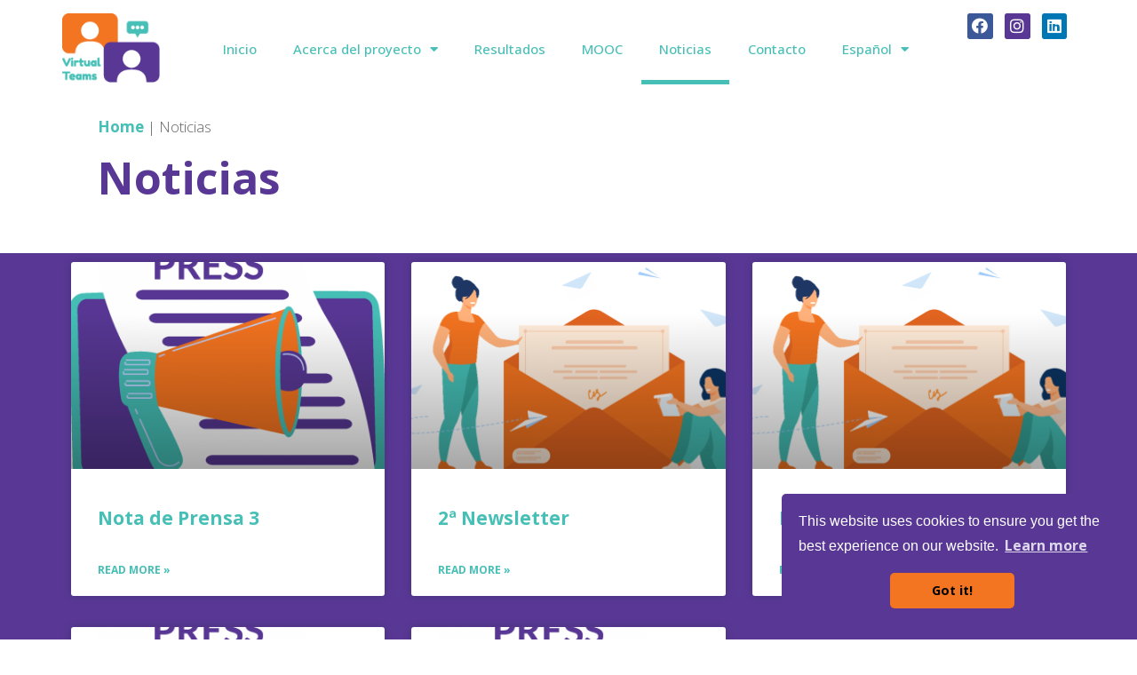

--- FILE ---
content_type: text/html; charset=UTF-8
request_url: https://virtual-teams.eu/es/news/
body_size: 105700
content:
<!DOCTYPE html>
<html lang="es-ES">
<head>
	<meta charset="UTF-8">
	<meta name="viewport" content="width=device-width,initial-scale=1,maximum-scale=1,user-scalable=no">
	<meta name='robots' content='index, follow, max-image-preview:large, max-snippet:-1, max-video-preview:-1' />
<link rel="alternate" hreflang="en" href="https://virtual-teams.eu/news-2/" />
<link rel="alternate" hreflang="el" href="https://virtual-teams.eu/el/news/" />
<link rel="alternate" hreflang="fr" href="https://virtual-teams.eu/fr/news-2/" />
<link rel="alternate" hreflang="sl" href="https://virtual-teams.eu/sl/novice/" />
<link rel="alternate" hreflang="es" href="https://virtual-teams.eu/es/news/" />
<link rel="alternate" hreflang="x-default" href="https://virtual-teams.eu/news-2/" />

	<!-- This site is optimized with the Yoast SEO plugin v22.0 - https://yoast.com/wordpress/plugins/seo/ -->
	<title>Noticias - Virtual Teams</title>
	<link rel="canonical" href="https://virtual-teams.eu/es/news/" />
	<meta property="og:locale" content="es_ES" />
	<meta property="og:type" content="article" />
	<meta property="og:title" content="Noticias - Virtual Teams" />
	<meta property="og:description" content="Noticias Our Leaflet" />
	<meta property="og:url" content="https://virtual-teams.eu/es/news/" />
	<meta property="og:site_name" content="Virtual Teams" />
	<meta property="article:modified_time" content="2023-04-05T10:41:47+00:00" />
	<meta property="og:image" content="https://virtual-teams.eu/wp-content/uploads/2021/12/leafletmockup-768x432.jpg" />
	<meta name="twitter:card" content="summary_large_image" />
	<meta name="twitter:label1" content="Tiempo de lectura" />
	<meta name="twitter:data1" content="2 minutos" />
	<script type="application/ld+json" class="yoast-schema-graph">{"@context":"https://schema.org","@graph":[{"@type":"WebPage","@id":"https://virtual-teams.eu/es/news/","url":"https://virtual-teams.eu/es/news/","name":"Noticias - Virtual Teams","isPartOf":{"@id":"https://virtual-teams.eu/es/#website"},"primaryImageOfPage":{"@id":"https://virtual-teams.eu/es/news/#primaryimage"},"image":{"@id":"https://virtual-teams.eu/es/news/#primaryimage"},"thumbnailUrl":"https://virtual-teams.eu/wp-content/uploads/2021/12/leafletmockup-768x432.jpg","datePublished":"2021-11-03T09:16:59+00:00","dateModified":"2023-04-05T10:41:47+00:00","breadcrumb":{"@id":"https://virtual-teams.eu/es/news/#breadcrumb"},"inLanguage":"es","potentialAction":[{"@type":"ReadAction","target":["https://virtual-teams.eu/es/news/"]}]},{"@type":"ImageObject","inLanguage":"es","@id":"https://virtual-teams.eu/es/news/#primaryimage","url":"https://virtual-teams.eu/wp-content/uploads/2021/12/leafletmockup-scaled.jpg","contentUrl":"https://virtual-teams.eu/wp-content/uploads/2021/12/leafletmockup-scaled.jpg","width":2560,"height":1440},{"@type":"BreadcrumbList","@id":"https://virtual-teams.eu/es/news/#breadcrumb","itemListElement":[{"@type":"ListItem","position":1,"name":"Home","item":"https://virtual-teams.eu/es/"},{"@type":"ListItem","position":2,"name":"Noticias"}]},{"@type":"WebSite","@id":"https://virtual-teams.eu/es/#website","url":"https://virtual-teams.eu/es/","name":"Virtual Teams","description":"","publisher":{"@id":"https://virtual-teams.eu/es/#organization"},"potentialAction":[{"@type":"SearchAction","target":{"@type":"EntryPoint","urlTemplate":"https://virtual-teams.eu/es/?s={search_term_string}"},"query-input":"required name=search_term_string"}],"inLanguage":"es"},{"@type":"Organization","@id":"https://virtual-teams.eu/es/#organization","name":"Virtual Teams","url":"https://virtual-teams.eu/es/","logo":{"@type":"ImageObject","inLanguage":"es","@id":"https://virtual-teams.eu/es/#/schema/logo/image/","url":"https://virtual-teams.eu/wp-content/uploads/2021/11/cropped-Asset-1.png","contentUrl":"https://virtual-teams.eu/wp-content/uploads/2021/11/cropped-Asset-1.png","width":129,"height":91,"caption":"Virtual Teams"},"image":{"@id":"https://virtual-teams.eu/es/#/schema/logo/image/"}}]}</script>
	<!-- / Yoast SEO plugin. -->


<link rel="alternate" type="application/rss+xml" title="Virtual Teams &raquo; Feed" href="https://virtual-teams.eu/es/feed/" />
<link rel="alternate" type="application/rss+xml" title="Virtual Teams &raquo; Feed de los comentarios" href="https://virtual-teams.eu/es/comments/feed/" />
<link rel="alternate" title="oEmbed (JSON)" type="application/json+oembed" href="https://virtual-teams.eu/es/wp-json/oembed/1.0/embed?url=https%3A%2F%2Fvirtual-teams.eu%2Fes%2Fnews%2F" />
<link rel="alternate" title="oEmbed (XML)" type="text/xml+oembed" href="https://virtual-teams.eu/es/wp-json/oembed/1.0/embed?url=https%3A%2F%2Fvirtual-teams.eu%2Fes%2Fnews%2F&#038;format=xml" />
			<style>
			#wp-admin-bar-layers-edit-layout .ab-icon:before{
				font-family: "layers-interface" !important;
				content: "\e62f" !important;
				font-size: 16px !important;
			}
			</style>
		<style id='wp-img-auto-sizes-contain-inline-css' type='text/css'>
img:is([sizes=auto i],[sizes^="auto," i]){contain-intrinsic-size:3000px 1500px}
/*# sourceURL=wp-img-auto-sizes-contain-inline-css */
</style>
<link rel='stylesheet' id='sgr-css' href='https://virtual-teams.eu/wp-content/plugins/simple-google-recaptcha/sgr.css?ver=1679643243' type='text/css' media='all' />
<style id='wp-emoji-styles-inline-css' type='text/css'>

	img.wp-smiley, img.emoji {
		display: inline !important;
		border: none !important;
		box-shadow: none !important;
		height: 1em !important;
		width: 1em !important;
		margin: 0 0.07em !important;
		vertical-align: -0.1em !important;
		background: none !important;
		padding: 0 !important;
	}
/*# sourceURL=wp-emoji-styles-inline-css */
</style>
<link rel='stylesheet' id='wp-block-library-css' href='https://virtual-teams.eu/wp-includes/css/dist/block-library/style.min.css?ver=6.9' type='text/css' media='all' />
<style id='wp-block-heading-inline-css' type='text/css'>
h1:where(.wp-block-heading).has-background,h2:where(.wp-block-heading).has-background,h3:where(.wp-block-heading).has-background,h4:where(.wp-block-heading).has-background,h5:where(.wp-block-heading).has-background,h6:where(.wp-block-heading).has-background{padding:1.25em 2.375em}h1.has-text-align-left[style*=writing-mode]:where([style*=vertical-lr]),h1.has-text-align-right[style*=writing-mode]:where([style*=vertical-rl]),h2.has-text-align-left[style*=writing-mode]:where([style*=vertical-lr]),h2.has-text-align-right[style*=writing-mode]:where([style*=vertical-rl]),h3.has-text-align-left[style*=writing-mode]:where([style*=vertical-lr]),h3.has-text-align-right[style*=writing-mode]:where([style*=vertical-rl]),h4.has-text-align-left[style*=writing-mode]:where([style*=vertical-lr]),h4.has-text-align-right[style*=writing-mode]:where([style*=vertical-rl]),h5.has-text-align-left[style*=writing-mode]:where([style*=vertical-lr]),h5.has-text-align-right[style*=writing-mode]:where([style*=vertical-rl]),h6.has-text-align-left[style*=writing-mode]:where([style*=vertical-lr]),h6.has-text-align-right[style*=writing-mode]:where([style*=vertical-rl]){rotate:180deg}
/*# sourceURL=https://virtual-teams.eu/wp-includes/blocks/heading/style.min.css */
</style>
<style id='wp-block-latest-comments-inline-css' type='text/css'>
ol.wp-block-latest-comments{box-sizing:border-box;margin-left:0}:where(.wp-block-latest-comments:not([style*=line-height] .wp-block-latest-comments__comment)){line-height:1.1}:where(.wp-block-latest-comments:not([style*=line-height] .wp-block-latest-comments__comment-excerpt p)){line-height:1.8}.has-dates :where(.wp-block-latest-comments:not([style*=line-height])),.has-excerpts :where(.wp-block-latest-comments:not([style*=line-height])){line-height:1.5}.wp-block-latest-comments .wp-block-latest-comments{padding-left:0}.wp-block-latest-comments__comment{list-style:none;margin-bottom:1em}.has-avatars .wp-block-latest-comments__comment{list-style:none;min-height:2.25em}.has-avatars .wp-block-latest-comments__comment .wp-block-latest-comments__comment-excerpt,.has-avatars .wp-block-latest-comments__comment .wp-block-latest-comments__comment-meta{margin-left:3.25em}.wp-block-latest-comments__comment-excerpt p{font-size:.875em;margin:.36em 0 1.4em}.wp-block-latest-comments__comment-date{display:block;font-size:.75em}.wp-block-latest-comments .avatar,.wp-block-latest-comments__comment-avatar{border-radius:1.5em;display:block;float:left;height:2.5em;margin-right:.75em;width:2.5em}.wp-block-latest-comments[class*=-font-size] a,.wp-block-latest-comments[style*=font-size] a{font-size:inherit}
/*# sourceURL=https://virtual-teams.eu/wp-includes/blocks/latest-comments/style.min.css */
</style>
<style id='wp-block-latest-posts-inline-css' type='text/css'>
.wp-block-latest-posts{box-sizing:border-box}.wp-block-latest-posts.alignleft{margin-right:2em}.wp-block-latest-posts.alignright{margin-left:2em}.wp-block-latest-posts.wp-block-latest-posts__list{list-style:none}.wp-block-latest-posts.wp-block-latest-posts__list li{clear:both;overflow-wrap:break-word}.wp-block-latest-posts.is-grid{display:flex;flex-wrap:wrap}.wp-block-latest-posts.is-grid li{margin:0 1.25em 1.25em 0;width:100%}@media (min-width:600px){.wp-block-latest-posts.columns-2 li{width:calc(50% - .625em)}.wp-block-latest-posts.columns-2 li:nth-child(2n){margin-right:0}.wp-block-latest-posts.columns-3 li{width:calc(33.33333% - .83333em)}.wp-block-latest-posts.columns-3 li:nth-child(3n){margin-right:0}.wp-block-latest-posts.columns-4 li{width:calc(25% - .9375em)}.wp-block-latest-posts.columns-4 li:nth-child(4n){margin-right:0}.wp-block-latest-posts.columns-5 li{width:calc(20% - 1em)}.wp-block-latest-posts.columns-5 li:nth-child(5n){margin-right:0}.wp-block-latest-posts.columns-6 li{width:calc(16.66667% - 1.04167em)}.wp-block-latest-posts.columns-6 li:nth-child(6n){margin-right:0}}:root :where(.wp-block-latest-posts.is-grid){padding:0}:root :where(.wp-block-latest-posts.wp-block-latest-posts__list){padding-left:0}.wp-block-latest-posts__post-author,.wp-block-latest-posts__post-date{display:block;font-size:.8125em}.wp-block-latest-posts__post-excerpt,.wp-block-latest-posts__post-full-content{margin-bottom:1em;margin-top:.5em}.wp-block-latest-posts__featured-image a{display:inline-block}.wp-block-latest-posts__featured-image img{height:auto;max-width:100%;width:auto}.wp-block-latest-posts__featured-image.alignleft{float:left;margin-right:1em}.wp-block-latest-posts__featured-image.alignright{float:right;margin-left:1em}.wp-block-latest-posts__featured-image.aligncenter{margin-bottom:1em;text-align:center}
/*# sourceURL=https://virtual-teams.eu/wp-includes/blocks/latest-posts/style.min.css */
</style>
<style id='wp-block-search-inline-css' type='text/css'>
.wp-block-search__button{margin-left:10px;word-break:normal}.wp-block-search__button.has-icon{line-height:0}.wp-block-search__button svg{height:1.25em;min-height:24px;min-width:24px;width:1.25em;fill:currentColor;vertical-align:text-bottom}:where(.wp-block-search__button){border:1px solid #ccc;padding:6px 10px}.wp-block-search__inside-wrapper{display:flex;flex:auto;flex-wrap:nowrap;max-width:100%}.wp-block-search__label{width:100%}.wp-block-search.wp-block-search__button-only .wp-block-search__button{box-sizing:border-box;display:flex;flex-shrink:0;justify-content:center;margin-left:0;max-width:100%}.wp-block-search.wp-block-search__button-only .wp-block-search__inside-wrapper{min-width:0!important;transition-property:width}.wp-block-search.wp-block-search__button-only .wp-block-search__input{flex-basis:100%;transition-duration:.3s}.wp-block-search.wp-block-search__button-only.wp-block-search__searchfield-hidden,.wp-block-search.wp-block-search__button-only.wp-block-search__searchfield-hidden .wp-block-search__inside-wrapper{overflow:hidden}.wp-block-search.wp-block-search__button-only.wp-block-search__searchfield-hidden .wp-block-search__input{border-left-width:0!important;border-right-width:0!important;flex-basis:0;flex-grow:0;margin:0;min-width:0!important;padding-left:0!important;padding-right:0!important;width:0!important}:where(.wp-block-search__input){appearance:none;border:1px solid #949494;flex-grow:1;font-family:inherit;font-size:inherit;font-style:inherit;font-weight:inherit;letter-spacing:inherit;line-height:inherit;margin-left:0;margin-right:0;min-width:3rem;padding:8px;text-decoration:unset!important;text-transform:inherit}:where(.wp-block-search__button-inside .wp-block-search__inside-wrapper){background-color:#fff;border:1px solid #949494;box-sizing:border-box;padding:4px}:where(.wp-block-search__button-inside .wp-block-search__inside-wrapper) .wp-block-search__input{border:none;border-radius:0;padding:0 4px}:where(.wp-block-search__button-inside .wp-block-search__inside-wrapper) .wp-block-search__input:focus{outline:none}:where(.wp-block-search__button-inside .wp-block-search__inside-wrapper) :where(.wp-block-search__button){padding:4px 8px}.wp-block-search.aligncenter .wp-block-search__inside-wrapper{margin:auto}.wp-block[data-align=right] .wp-block-search.wp-block-search__button-only .wp-block-search__inside-wrapper{float:right}
/*# sourceURL=https://virtual-teams.eu/wp-includes/blocks/search/style.min.css */
</style>
<style id='wp-block-group-inline-css' type='text/css'>
.wp-block-group{box-sizing:border-box}:where(.wp-block-group.wp-block-group-is-layout-constrained){position:relative}
/*# sourceURL=https://virtual-teams.eu/wp-includes/blocks/group/style.min.css */
</style>
<style id='global-styles-inline-css' type='text/css'>
:root{--wp--preset--aspect-ratio--square: 1;--wp--preset--aspect-ratio--4-3: 4/3;--wp--preset--aspect-ratio--3-4: 3/4;--wp--preset--aspect-ratio--3-2: 3/2;--wp--preset--aspect-ratio--2-3: 2/3;--wp--preset--aspect-ratio--16-9: 16/9;--wp--preset--aspect-ratio--9-16: 9/16;--wp--preset--color--black: #000000;--wp--preset--color--cyan-bluish-gray: #abb8c3;--wp--preset--color--white: #ffffff;--wp--preset--color--pale-pink: #f78da7;--wp--preset--color--vivid-red: #cf2e2e;--wp--preset--color--luminous-vivid-orange: #ff6900;--wp--preset--color--luminous-vivid-amber: #fcb900;--wp--preset--color--light-green-cyan: #7bdcb5;--wp--preset--color--vivid-green-cyan: #00d084;--wp--preset--color--pale-cyan-blue: #8ed1fc;--wp--preset--color--vivid-cyan-blue: #0693e3;--wp--preset--color--vivid-purple: #9b51e0;--wp--preset--gradient--vivid-cyan-blue-to-vivid-purple: linear-gradient(135deg,rgb(6,147,227) 0%,rgb(155,81,224) 100%);--wp--preset--gradient--light-green-cyan-to-vivid-green-cyan: linear-gradient(135deg,rgb(122,220,180) 0%,rgb(0,208,130) 100%);--wp--preset--gradient--luminous-vivid-amber-to-luminous-vivid-orange: linear-gradient(135deg,rgb(252,185,0) 0%,rgb(255,105,0) 100%);--wp--preset--gradient--luminous-vivid-orange-to-vivid-red: linear-gradient(135deg,rgb(255,105,0) 0%,rgb(207,46,46) 100%);--wp--preset--gradient--very-light-gray-to-cyan-bluish-gray: linear-gradient(135deg,rgb(238,238,238) 0%,rgb(169,184,195) 100%);--wp--preset--gradient--cool-to-warm-spectrum: linear-gradient(135deg,rgb(74,234,220) 0%,rgb(151,120,209) 20%,rgb(207,42,186) 40%,rgb(238,44,130) 60%,rgb(251,105,98) 80%,rgb(254,248,76) 100%);--wp--preset--gradient--blush-light-purple: linear-gradient(135deg,rgb(255,206,236) 0%,rgb(152,150,240) 100%);--wp--preset--gradient--blush-bordeaux: linear-gradient(135deg,rgb(254,205,165) 0%,rgb(254,45,45) 50%,rgb(107,0,62) 100%);--wp--preset--gradient--luminous-dusk: linear-gradient(135deg,rgb(255,203,112) 0%,rgb(199,81,192) 50%,rgb(65,88,208) 100%);--wp--preset--gradient--pale-ocean: linear-gradient(135deg,rgb(255,245,203) 0%,rgb(182,227,212) 50%,rgb(51,167,181) 100%);--wp--preset--gradient--electric-grass: linear-gradient(135deg,rgb(202,248,128) 0%,rgb(113,206,126) 100%);--wp--preset--gradient--midnight: linear-gradient(135deg,rgb(2,3,129) 0%,rgb(40,116,252) 100%);--wp--preset--font-size--small: 13px;--wp--preset--font-size--medium: 20px;--wp--preset--font-size--large: 36px;--wp--preset--font-size--x-large: 42px;--wp--preset--spacing--20: 0.44rem;--wp--preset--spacing--30: 0.67rem;--wp--preset--spacing--40: 1rem;--wp--preset--spacing--50: 1.5rem;--wp--preset--spacing--60: 2.25rem;--wp--preset--spacing--70: 3.38rem;--wp--preset--spacing--80: 5.06rem;--wp--preset--shadow--natural: 6px 6px 9px rgba(0, 0, 0, 0.2);--wp--preset--shadow--deep: 12px 12px 50px rgba(0, 0, 0, 0.4);--wp--preset--shadow--sharp: 6px 6px 0px rgba(0, 0, 0, 0.2);--wp--preset--shadow--outlined: 6px 6px 0px -3px rgb(255, 255, 255), 6px 6px rgb(0, 0, 0);--wp--preset--shadow--crisp: 6px 6px 0px rgb(0, 0, 0);}:where(.is-layout-flex){gap: 0.5em;}:where(.is-layout-grid){gap: 0.5em;}body .is-layout-flex{display: flex;}.is-layout-flex{flex-wrap: wrap;align-items: center;}.is-layout-flex > :is(*, div){margin: 0;}body .is-layout-grid{display: grid;}.is-layout-grid > :is(*, div){margin: 0;}:where(.wp-block-columns.is-layout-flex){gap: 2em;}:where(.wp-block-columns.is-layout-grid){gap: 2em;}:where(.wp-block-post-template.is-layout-flex){gap: 1.25em;}:where(.wp-block-post-template.is-layout-grid){gap: 1.25em;}.has-black-color{color: var(--wp--preset--color--black) !important;}.has-cyan-bluish-gray-color{color: var(--wp--preset--color--cyan-bluish-gray) !important;}.has-white-color{color: var(--wp--preset--color--white) !important;}.has-pale-pink-color{color: var(--wp--preset--color--pale-pink) !important;}.has-vivid-red-color{color: var(--wp--preset--color--vivid-red) !important;}.has-luminous-vivid-orange-color{color: var(--wp--preset--color--luminous-vivid-orange) !important;}.has-luminous-vivid-amber-color{color: var(--wp--preset--color--luminous-vivid-amber) !important;}.has-light-green-cyan-color{color: var(--wp--preset--color--light-green-cyan) !important;}.has-vivid-green-cyan-color{color: var(--wp--preset--color--vivid-green-cyan) !important;}.has-pale-cyan-blue-color{color: var(--wp--preset--color--pale-cyan-blue) !important;}.has-vivid-cyan-blue-color{color: var(--wp--preset--color--vivid-cyan-blue) !important;}.has-vivid-purple-color{color: var(--wp--preset--color--vivid-purple) !important;}.has-black-background-color{background-color: var(--wp--preset--color--black) !important;}.has-cyan-bluish-gray-background-color{background-color: var(--wp--preset--color--cyan-bluish-gray) !important;}.has-white-background-color{background-color: var(--wp--preset--color--white) !important;}.has-pale-pink-background-color{background-color: var(--wp--preset--color--pale-pink) !important;}.has-vivid-red-background-color{background-color: var(--wp--preset--color--vivid-red) !important;}.has-luminous-vivid-orange-background-color{background-color: var(--wp--preset--color--luminous-vivid-orange) !important;}.has-luminous-vivid-amber-background-color{background-color: var(--wp--preset--color--luminous-vivid-amber) !important;}.has-light-green-cyan-background-color{background-color: var(--wp--preset--color--light-green-cyan) !important;}.has-vivid-green-cyan-background-color{background-color: var(--wp--preset--color--vivid-green-cyan) !important;}.has-pale-cyan-blue-background-color{background-color: var(--wp--preset--color--pale-cyan-blue) !important;}.has-vivid-cyan-blue-background-color{background-color: var(--wp--preset--color--vivid-cyan-blue) !important;}.has-vivid-purple-background-color{background-color: var(--wp--preset--color--vivid-purple) !important;}.has-black-border-color{border-color: var(--wp--preset--color--black) !important;}.has-cyan-bluish-gray-border-color{border-color: var(--wp--preset--color--cyan-bluish-gray) !important;}.has-white-border-color{border-color: var(--wp--preset--color--white) !important;}.has-pale-pink-border-color{border-color: var(--wp--preset--color--pale-pink) !important;}.has-vivid-red-border-color{border-color: var(--wp--preset--color--vivid-red) !important;}.has-luminous-vivid-orange-border-color{border-color: var(--wp--preset--color--luminous-vivid-orange) !important;}.has-luminous-vivid-amber-border-color{border-color: var(--wp--preset--color--luminous-vivid-amber) !important;}.has-light-green-cyan-border-color{border-color: var(--wp--preset--color--light-green-cyan) !important;}.has-vivid-green-cyan-border-color{border-color: var(--wp--preset--color--vivid-green-cyan) !important;}.has-pale-cyan-blue-border-color{border-color: var(--wp--preset--color--pale-cyan-blue) !important;}.has-vivid-cyan-blue-border-color{border-color: var(--wp--preset--color--vivid-cyan-blue) !important;}.has-vivid-purple-border-color{border-color: var(--wp--preset--color--vivid-purple) !important;}.has-vivid-cyan-blue-to-vivid-purple-gradient-background{background: var(--wp--preset--gradient--vivid-cyan-blue-to-vivid-purple) !important;}.has-light-green-cyan-to-vivid-green-cyan-gradient-background{background: var(--wp--preset--gradient--light-green-cyan-to-vivid-green-cyan) !important;}.has-luminous-vivid-amber-to-luminous-vivid-orange-gradient-background{background: var(--wp--preset--gradient--luminous-vivid-amber-to-luminous-vivid-orange) !important;}.has-luminous-vivid-orange-to-vivid-red-gradient-background{background: var(--wp--preset--gradient--luminous-vivid-orange-to-vivid-red) !important;}.has-very-light-gray-to-cyan-bluish-gray-gradient-background{background: var(--wp--preset--gradient--very-light-gray-to-cyan-bluish-gray) !important;}.has-cool-to-warm-spectrum-gradient-background{background: var(--wp--preset--gradient--cool-to-warm-spectrum) !important;}.has-blush-light-purple-gradient-background{background: var(--wp--preset--gradient--blush-light-purple) !important;}.has-blush-bordeaux-gradient-background{background: var(--wp--preset--gradient--blush-bordeaux) !important;}.has-luminous-dusk-gradient-background{background: var(--wp--preset--gradient--luminous-dusk) !important;}.has-pale-ocean-gradient-background{background: var(--wp--preset--gradient--pale-ocean) !important;}.has-electric-grass-gradient-background{background: var(--wp--preset--gradient--electric-grass) !important;}.has-midnight-gradient-background{background: var(--wp--preset--gradient--midnight) !important;}.has-small-font-size{font-size: var(--wp--preset--font-size--small) !important;}.has-medium-font-size{font-size: var(--wp--preset--font-size--medium) !important;}.has-large-font-size{font-size: var(--wp--preset--font-size--large) !important;}.has-x-large-font-size{font-size: var(--wp--preset--font-size--x-large) !important;}
/*# sourceURL=global-styles-inline-css */
</style>

<style id='classic-theme-styles-inline-css' type='text/css'>
/*! This file is auto-generated */
.wp-block-button__link{color:#fff;background-color:#32373c;border-radius:9999px;box-shadow:none;text-decoration:none;padding:calc(.667em + 2px) calc(1.333em + 2px);font-size:1.125em}.wp-block-file__button{background:#32373c;color:#fff;text-decoration:none}
/*# sourceURL=/wp-includes/css/classic-themes.min.css */
</style>
<link rel='stylesheet' id='wpml-blocks-css' href='https://virtual-teams.eu/wp-content/plugins/sitepress-multilingual-cms/dist/css/blocks/styles.css?ver=4.6.9' type='text/css' media='all' />
<link rel='stylesheet' id='wpdm-font-awesome-css' href='https://virtual-teams.eu/wp-content/plugins/download-manager/assets/fontawesome/css/all.min.css?ver=6.9' type='text/css' media='all' />
<link rel='stylesheet' id='wpdm-frontend-css-css' href='https://virtual-teams.eu/wp-content/plugins/download-manager/assets/bootstrap/css/bootstrap.min.css?ver=6.9' type='text/css' media='all' />
<link rel='stylesheet' id='wpdm-front-css' href='https://virtual-teams.eu/wp-content/plugins/download-manager/assets/css/front.css?ver=6.9' type='text/css' media='all' />
<link rel='stylesheet' id='wpml-legacy-dropdown-0-css' href='https://virtual-teams.eu/wp-content/plugins/sitepress-multilingual-cms/templates/language-switchers/legacy-dropdown/style.min.css?ver=1' type='text/css' media='all' />
<link rel='stylesheet' id='wpml-menu-item-0-css' href='https://virtual-teams.eu/wp-content/plugins/sitepress-multilingual-cms/templates/language-switchers/menu-item/style.min.css?ver=1' type='text/css' media='all' />
<link rel='stylesheet' id='layers-framework-css' href='https://virtual-teams.eu/wp-content/themes/layers-elementor/assets/css/framework.css?ver=1.0.3' type='text/css' media='all' />
<link rel='stylesheet' id='layers-components-css' href='https://virtual-teams.eu/wp-content/themes/layers-elementor/assets/css/components.css?ver=1.0.3' type='text/css' media='all' />
<link rel='stylesheet' id='layers-responsive-css' href='https://virtual-teams.eu/wp-content/themes/layers-elementor/assets/css/responsive.css?ver=1.0.3' type='text/css' media='all' />
<link rel='stylesheet' id='layers-icon-fonts-css' href='https://virtual-teams.eu/wp-content/themes/layers-elementor/assets/css/layers-icons.css?ver=1.0.3' type='text/css' media='all' />
<link rel='stylesheet' id='layers-pro-css' href='https://virtual-teams.eu/wp-content/themes/layers-elementor/assets/css/layers-pro.css?ver=1.0.3' type='text/css' media='all' />
<link rel='stylesheet' id='elementor-icons-css' href='https://virtual-teams.eu/wp-content/plugins/elementor/assets/lib/eicons/css/elementor-icons.min.css?ver=5.23.0' type='text/css' media='all' />
<link rel='stylesheet' id='elementor-frontend-css' href='https://virtual-teams.eu/wp-content/plugins/elementor/assets/css/frontend.min.css?ver=3.17.1' type='text/css' media='all' />
<style id='elementor-frontend-inline-css' type='text/css'>
.elementor-kit-7{--e-global-color-primary:#F37421;--e-global-color-secondary:#583894;--e-global-color-text:#666666;--e-global-color-accent:#46BFB6;--e-global-color-7d72bf4:#FFFFFF;--e-global-color-e46323e:#C6CDE5;--e-global-color-d4f3689:#D8DBEA;--e-global-typography-primary-font-family:"Open Sans";--e-global-typography-primary-font-weight:600;--e-global-typography-secondary-font-family:"Open Sans";--e-global-typography-secondary-font-weight:400;--e-global-typography-text-font-family:"Open Sans";--e-global-typography-text-font-weight:400;--e-global-typography-accent-font-family:"Open Sans";--e-global-typography-accent-font-weight:500;color:var( --e-global-color-text );font-family:"Open Sans", Sans-serif;font-size:20px;font-weight:300;}.elementor-kit-7 a{color:var( --e-global-color-accent );font-family:"Open Sans", Sans-serif;font-weight:bold;}.elementor-kit-7 h1{color:var( --e-global-color-secondary );font-family:"Open Sans", Sans-serif;font-size:50px;font-weight:bold;}.elementor-kit-7 h2{color:var( --e-global-color-primary );font-family:"Open Sans", Sans-serif;font-size:35px;font-weight:bold;}.elementor-kit-7 h3{color:var( --e-global-color-7d72bf4 );font-size:50px;}.elementor-kit-7 h4{color:var( --e-global-color-secondary );font-size:25px;font-weight:bold;}.elementor-kit-7 button,.elementor-kit-7 input[type="button"],.elementor-kit-7 input[type="submit"],.elementor-kit-7 .elementor-button{font-size:20px;text-transform:uppercase;text-decoration:overline;line-height:1.4em;color:var( --e-global-color-accent );background-color:#FFFFFF00;border-radius:0px 0px 0px 0px;padding:0px 0px 0px 0px;}.elementor-kit-7 button:hover,.elementor-kit-7 button:focus,.elementor-kit-7 input[type="button"]:hover,.elementor-kit-7 input[type="button"]:focus,.elementor-kit-7 input[type="submit"]:hover,.elementor-kit-7 input[type="submit"]:focus,.elementor-kit-7 .elementor-button:hover,.elementor-kit-7 .elementor-button:focus{color:var( --e-global-color-accent );border-radius:0px 0px 0px 0px;}.elementor-section.elementor-section-boxed > .elementor-container{max-width:1140px;}.e-container{--container-max-width:1140px;}.elementor-widget:not(:last-child){margin-bottom:20px;}.elementor-element{--widgets-spacing:20px;}{}h1.entry-title{display:var(--page-title-display);}.elementor-kit-7 e-page-transition{background-color:#FFBC7D;}@media(max-width:1024px){.elementor-kit-7{font-size:18px;}.elementor-kit-7 h4{font-size:22px;line-height:1.3em;}.elementor-section.elementor-section-boxed > .elementor-container{max-width:1024px;}.e-container{--container-max-width:1024px;}}@media(max-width:767px){.elementor-section.elementor-section-boxed > .elementor-container{max-width:767px;}.e-container{--container-max-width:767px;}}
.elementor-1810 .elementor-element.elementor-element-1054a19{padding:25px 100px 50px 100px;}.elementor-1810 .elementor-element.elementor-element-8ec01e8:not(.elementor-motion-effects-element-type-background), .elementor-1810 .elementor-element.elementor-element-8ec01e8 > .elementor-motion-effects-container > .elementor-motion-effects-layer{background-color:#583894;}.elementor-1810 .elementor-element.elementor-element-8ec01e8{transition:background 0.3s, border 0.3s, border-radius 0.3s, box-shadow 0.3s;}.elementor-1810 .elementor-element.elementor-element-8ec01e8 > .elementor-background-overlay{transition:background 0.3s, border-radius 0.3s, opacity 0.3s;}.elementor-1810 .elementor-element.elementor-element-fc2c18e .elementor-posts-container .elementor-post__thumbnail{padding-bottom:calc( 0.66 * 100% );}.elementor-1810 .elementor-element.elementor-element-fc2c18e:after{content:"0.66";}.elementor-1810 .elementor-element.elementor-element-fc2c18e .elementor-post__meta-data span + span:before{content:"•";}.elementor-1810 .elementor-element.elementor-element-fc2c18e{--grid-column-gap:30px;--grid-row-gap:35px;}.elementor-1810 .elementor-element.elementor-element-fc2c18e .elementor-post__text{margin-top:20px;}.elementor-1810 .elementor-element.elementor-element-fc2c18e .elementor-pagination{text-align:center;}body:not(.rtl) .elementor-1810 .elementor-element.elementor-element-fc2c18e .elementor-pagination .page-numbers:not(:first-child){margin-left:calc( 10px/2 );}body:not(.rtl) .elementor-1810 .elementor-element.elementor-element-fc2c18e .elementor-pagination .page-numbers:not(:last-child){margin-right:calc( 10px/2 );}body.rtl .elementor-1810 .elementor-element.elementor-element-fc2c18e .elementor-pagination .page-numbers:not(:first-child){margin-right:calc( 10px/2 );}body.rtl .elementor-1810 .elementor-element.elementor-element-fc2c18e .elementor-pagination .page-numbers:not(:last-child){margin-left:calc( 10px/2 );}.elementor-1810 .elementor-element.elementor-element-8101802{padding:25px 0px 50px 0px;}.elementor-1810 .elementor-element.elementor-element-7765f5b.elementor-position-right .elementor-image-box-img{margin-left:15px;}.elementor-1810 .elementor-element.elementor-element-7765f5b.elementor-position-left .elementor-image-box-img{margin-right:15px;}.elementor-1810 .elementor-element.elementor-element-7765f5b.elementor-position-top .elementor-image-box-img{margin-bottom:15px;}.elementor-1810 .elementor-element.elementor-element-7765f5b .elementor-image-box-wrapper .elementor-image-box-img{width:100%;}.elementor-1810 .elementor-element.elementor-element-7765f5b .elementor-image-box-img img{transition-duration:0.3s;}@media(min-width:768px){.elementor-1810 .elementor-element.elementor-element-0d71d0c{width:50%;}.elementor-1810 .elementor-element.elementor-element-645f09d{width:50%;}}@media(max-width:1024px){.elementor-1810 .elementor-element.elementor-element-1054a19{padding:25px 0px 0px 0px;}.elementor-1810 .elementor-element.elementor-element-38aeeb6 > .elementor-element-populated > .elementor-widget-wrap{padding:0px 10px 0px 10px;}}@media(max-width:767px){.elementor-1810 .elementor-element.elementor-element-1054a19{padding:20px 0px 0px 0px;}.elementor-1810 .elementor-element.elementor-element-fc2c18e .elementor-posts-container .elementor-post__thumbnail{padding-bottom:calc( 0.5 * 100% );}.elementor-1810 .elementor-element.elementor-element-fc2c18e:after{content:"0.5";}.elementor-1810 .elementor-element.elementor-element-7765f5b .elementor-image-box-img{margin-bottom:15px;}}
.elementor-515 .elementor-element.elementor-element-553c47f4 > .elementor-container > .elementor-row > .elementor-column > .elementor-column-wrap > .elementor-widget-wrap{align-content:center;align-items:center;}.elementor-515 .elementor-element.elementor-element-553c47f4:not(.elementor-motion-effects-element-type-background), .elementor-515 .elementor-element.elementor-element-553c47f4 > .elementor-motion-effects-container > .elementor-motion-effects-layer{background-color:#ffffff;}.elementor-515 .elementor-element.elementor-element-553c47f4{transition:background 0.3s, border 0.3s, border-radius 0.3s, box-shadow 0.3s;padding:15px 0px 0px 0px;}.elementor-515 .elementor-element.elementor-element-553c47f4 > .elementor-background-overlay{transition:background 0.3s, border-radius 0.3s, opacity 0.3s;}.elementor-515 .elementor-element.elementor-element-77d2479e{text-align:left;}.elementor-515 .elementor-element.elementor-element-77d2479e img{width:110px;}.elementor-515 .elementor-element.elementor-element-77d2479e > .elementor-widget-container{padding:0px 0px 0px 0px;}.elementor-bc-flex-widget .elementor-515 .elementor-element.elementor-element-130c71e4.elementor-column .elementor-column-wrap{align-items:center;}.elementor-515 .elementor-element.elementor-element-130c71e4.elementor-column.elementor-element[data-element_type="column"] > .elementor-column-wrap.elementor-element-populated > .elementor-widget-wrap{align-content:center;align-items:center;}.elementor-515 .elementor-element.elementor-element-130c71e4.elementor-column > .elementor-column-wrap > .elementor-widget-wrap{justify-content:center;}.elementor-515 .elementor-element.elementor-element-130c71e4 > .elementor-column-wrap > .elementor-widget-wrap > .elementor-widget:not(.elementor-widget__width-auto):not(.elementor-widget__width-initial):not(:last-child):not(.elementor-absolute){margin-bottom:20px;}.elementor-515 .elementor-element.elementor-element-16b2656e .elementor-menu-toggle{margin-left:auto;background-color:var( --e-global-color-secondary );border-width:0px;border-radius:0px;}.elementor-515 .elementor-element.elementor-element-16b2656e .elementor-nav-menu .elementor-item{font-size:15px;font-weight:500;}.elementor-515 .elementor-element.elementor-element-16b2656e .elementor-nav-menu--main .elementor-item{color:var( --e-global-color-accent );fill:var( --e-global-color-accent );padding-top:30px;padding-bottom:30px;}.elementor-515 .elementor-element.elementor-element-16b2656e .elementor-nav-menu--main .elementor-item:hover,
					.elementor-515 .elementor-element.elementor-element-16b2656e .elementor-nav-menu--main .elementor-item.elementor-item-active,
					.elementor-515 .elementor-element.elementor-element-16b2656e .elementor-nav-menu--main .elementor-item.highlighted,
					.elementor-515 .elementor-element.elementor-element-16b2656e .elementor-nav-menu--main .elementor-item:focus{color:var( --e-global-color-accent );fill:var( --e-global-color-accent );}.elementor-515 .elementor-element.elementor-element-16b2656e .elementor-nav-menu--main:not(.e--pointer-framed) .elementor-item:before,
					.elementor-515 .elementor-element.elementor-element-16b2656e .elementor-nav-menu--main:not(.e--pointer-framed) .elementor-item:after{background-color:var( --e-global-color-accent );}.elementor-515 .elementor-element.elementor-element-16b2656e .e--pointer-framed .elementor-item:before,
					.elementor-515 .elementor-element.elementor-element-16b2656e .e--pointer-framed .elementor-item:after{border-color:var( --e-global-color-accent );}.elementor-515 .elementor-element.elementor-element-16b2656e .elementor-nav-menu--main:not(.e--pointer-framed) .elementor-item.elementor-item-active:before,
					.elementor-515 .elementor-element.elementor-element-16b2656e .elementor-nav-menu--main:not(.e--pointer-framed) .elementor-item.elementor-item-active:after{background-color:var( --e-global-color-accent );}.elementor-515 .elementor-element.elementor-element-16b2656e .e--pointer-framed .elementor-item.elementor-item-active:before,
					.elementor-515 .elementor-element.elementor-element-16b2656e .e--pointer-framed .elementor-item.elementor-item-active:after{border-color:var( --e-global-color-accent );}.elementor-515 .elementor-element.elementor-element-16b2656e .e--pointer-framed .elementor-item:before{border-width:5px;}.elementor-515 .elementor-element.elementor-element-16b2656e .e--pointer-framed.e--animation-draw .elementor-item:before{border-width:0 0 5px 5px;}.elementor-515 .elementor-element.elementor-element-16b2656e .e--pointer-framed.e--animation-draw .elementor-item:after{border-width:5px 5px 0 0;}.elementor-515 .elementor-element.elementor-element-16b2656e .e--pointer-framed.e--animation-corners .elementor-item:before{border-width:5px 0 0 5px;}.elementor-515 .elementor-element.elementor-element-16b2656e .e--pointer-framed.e--animation-corners .elementor-item:after{border-width:0 5px 5px 0;}.elementor-515 .elementor-element.elementor-element-16b2656e .e--pointer-underline .elementor-item:after,
					 .elementor-515 .elementor-element.elementor-element-16b2656e .e--pointer-overline .elementor-item:before,
					 .elementor-515 .elementor-element.elementor-element-16b2656e .e--pointer-double-line .elementor-item:before,
					 .elementor-515 .elementor-element.elementor-element-16b2656e .e--pointer-double-line .elementor-item:after{height:5px;}.elementor-515 .elementor-element.elementor-element-16b2656e{--e-nav-menu-horizontal-menu-item-margin:calc( 1px / 2 );--nav-menu-icon-size:25px;}.elementor-515 .elementor-element.elementor-element-16b2656e .elementor-nav-menu--main:not(.elementor-nav-menu--layout-horizontal) .elementor-nav-menu > li:not(:last-child){margin-bottom:1px;}.elementor-515 .elementor-element.elementor-element-16b2656e .elementor-nav-menu--dropdown a, .elementor-515 .elementor-element.elementor-element-16b2656e .elementor-menu-toggle{color:var( --e-global-color-7d72bf4 );}.elementor-515 .elementor-element.elementor-element-16b2656e .elementor-nav-menu--dropdown{background-color:var( --e-global-color-secondary );}.elementor-515 .elementor-element.elementor-element-16b2656e .elementor-nav-menu--dropdown a:hover,
					.elementor-515 .elementor-element.elementor-element-16b2656e .elementor-nav-menu--dropdown a.elementor-item-active,
					.elementor-515 .elementor-element.elementor-element-16b2656e .elementor-nav-menu--dropdown a.highlighted,
					.elementor-515 .elementor-element.elementor-element-16b2656e .elementor-menu-toggle:hover{color:var( --e-global-color-7d72bf4 );}.elementor-515 .elementor-element.elementor-element-16b2656e .elementor-nav-menu--dropdown a:hover,
					.elementor-515 .elementor-element.elementor-element-16b2656e .elementor-nav-menu--dropdown a.elementor-item-active,
					.elementor-515 .elementor-element.elementor-element-16b2656e .elementor-nav-menu--dropdown a.highlighted{background-color:var( --e-global-color-accent );}.elementor-515 .elementor-element.elementor-element-16b2656e .elementor-nav-menu--dropdown a.elementor-item-active{color:var( --e-global-color-7d72bf4 );background-color:var( --e-global-color-accent );}.elementor-515 .elementor-element.elementor-element-16b2656e .elementor-nav-menu--dropdown .elementor-item, .elementor-515 .elementor-element.elementor-element-16b2656e .elementor-nav-menu--dropdown  .elementor-sub-item{font-size:15px;}.elementor-515 .elementor-element.elementor-element-16b2656e div.elementor-menu-toggle{color:var( --e-global-color-7d72bf4 );}.elementor-515 .elementor-element.elementor-element-16b2656e div.elementor-menu-toggle svg{fill:var( --e-global-color-7d72bf4 );}.elementor-515 .elementor-element.elementor-element-16b2656e div.elementor-menu-toggle:hover{color:var( --e-global-color-7d72bf4 );}.elementor-515 .elementor-element.elementor-element-16b2656e div.elementor-menu-toggle:hover svg{fill:var( --e-global-color-7d72bf4 );}.elementor-515 .elementor-element.elementor-element-16b2656e > .elementor-widget-container{padding:0px 0px 0px 0px;}.elementor-bc-flex-widget .elementor-515 .elementor-element.elementor-element-4e444af.elementor-column .elementor-column-wrap{align-items:center;}.elementor-515 .elementor-element.elementor-element-4e444af.elementor-column.elementor-element[data-element_type="column"] > .elementor-column-wrap.elementor-element-populated > .elementor-widget-wrap{align-content:center;align-items:center;}.elementor-515 .elementor-element.elementor-element-4e444af > .elementor-element-populated{border-style:solid;transition:background 0.3s, border 0.3s, border-radius 0.3s, box-shadow 0.3s;}.elementor-515 .elementor-element.elementor-element-4e444af > .elementor-element-populated > .elementor-background-overlay{transition:background 0.3s, border-radius 0.3s, opacity 0.3s;}.elementor-515 .elementor-element.elementor-element-8419e6a .elementor-repeater-item-503fd2c.elementor-social-icon{background-color:var( --e-global-color-secondary );}.elementor-515 .elementor-element.elementor-element-8419e6a{--grid-template-columns:repeat(0, auto);--icon-size:18px;--grid-column-gap:13px;--grid-row-gap:0px;}.elementor-515 .elementor-element.elementor-element-8419e6a .elementor-widget-container{text-align:left;}.elementor-515 .elementor-element.elementor-element-8419e6a .elementor-social-icon{--icon-padding:0.3em;}@media(max-width:1024px){.elementor-515 .elementor-element.elementor-element-553c47f4{padding:20px 0px 20px 0px;}.elementor-515 .elementor-element.elementor-element-77d2479e > .elementor-widget-container{padding:0px 0px 0px 10px;}.elementor-515 .elementor-element.elementor-element-16b2656e .elementor-nav-menu--dropdown a{padding-top:18px;padding-bottom:18px;}.elementor-515 .elementor-element.elementor-element-16b2656e .elementor-nav-menu--main > .elementor-nav-menu > li > .elementor-nav-menu--dropdown, .elementor-515 .elementor-element.elementor-element-16b2656e .elementor-nav-menu__container.elementor-nav-menu--dropdown{margin-top:45px !important;}.elementor-515 .elementor-element.elementor-element-16b2656e{--nav-menu-icon-size:40px;}.elementor-515 .elementor-element.elementor-element-16b2656e .elementor-menu-toggle{border-width:0px;border-radius:100px;}.elementor-515 .elementor-element.elementor-element-16b2656e > .elementor-widget-container{padding:0px 10px 0px 0px;}.elementor-bc-flex-widget .elementor-515 .elementor-element.elementor-element-4e444af.elementor-column .elementor-column-wrap{align-items:center;}.elementor-515 .elementor-element.elementor-element-4e444af.elementor-column.elementor-element[data-element_type="column"] > .elementor-column-wrap.elementor-element-populated > .elementor-widget-wrap{align-content:center;align-items:center;}.elementor-515 .elementor-element.elementor-element-4e444af.elementor-column > .elementor-column-wrap > .elementor-widget-wrap{justify-content:center;}.elementor-515 .elementor-element.elementor-element-4e444af > .elementor-element-populated{border-width:0px 0px 0px 0px;}.elementor-515 .elementor-element.elementor-element-4e444af > .elementor-element-populated, .elementor-515 .elementor-element.elementor-element-4e444af > .elementor-element-populated > .elementor-background-overlay, .elementor-515 .elementor-element.elementor-element-4e444af > .elementor-background-slideshow{border-radius:0px 0px 0px 0px;}.elementor-515 .elementor-element.elementor-element-4e444af > .elementor-element-populated > .elementor-widget-wrap{padding:0px 0px 0px 0px;}.elementor-515 .elementor-element.elementor-element-8419e6a{--grid-template-columns:repeat(1, auto);--grid-column-gap:28px;}.elementor-515 .elementor-element.elementor-element-8419e6a .elementor-widget-container{text-align:left;}}@media(max-width:767px){.elementor-515 .elementor-element.elementor-element-553c47f4{padding:0px 0px 0px 10px;}.elementor-515 .elementor-element.elementor-element-4b57475d{width:50%;}.elementor-515 .elementor-element.elementor-element-77d2479e{text-align:left;}.elementor-515 .elementor-element.elementor-element-77d2479e img{width:70px;}.elementor-515 .elementor-element.elementor-element-77d2479e > .elementor-widget-container{padding:0px 0px 0px 0px;}.elementor-515 .elementor-element.elementor-element-130c71e4{width:50%;}.elementor-515 .elementor-element.elementor-element-130c71e4 > .elementor-element-populated > .elementor-widget-wrap{padding:0px 0px 0px 0px;}.elementor-515 .elementor-element.elementor-element-16b2656e .elementor-nav-menu--main .elementor-item{padding-top:32px;padding-bottom:32px;}.elementor-515 .elementor-element.elementor-element-16b2656e .elementor-nav-menu--main > .elementor-nav-menu > li > .elementor-nav-menu--dropdown, .elementor-515 .elementor-element.elementor-element-16b2656e .elementor-nav-menu__container.elementor-nav-menu--dropdown{margin-top:35px !important;}.elementor-515 .elementor-element.elementor-element-16b2656e{--nav-menu-icon-size:25px;}.elementor-515 .elementor-element.elementor-element-16b2656e .elementor-menu-toggle{border-width:0px;border-radius:100px;}.elementor-515 .elementor-element.elementor-element-16b2656e > .elementor-widget-container{padding:0px 10px 0px 0px;}}@media(min-width:768px){.elementor-515 .elementor-element.elementor-element-4b57475d{width:10.082%;}.elementor-515 .elementor-element.elementor-element-130c71e4{width:79.297%;}.elementor-515 .elementor-element.elementor-element-4e444af{width:9.926%;}}@media(max-width:1024px) and (min-width:768px){.elementor-515 .elementor-element.elementor-element-4b57475d{width:15%;}.elementor-515 .elementor-element.elementor-element-4e444af{width:4%;}}
.elementor-361 .elementor-element.elementor-element-479ff3e5 > .elementor-container{min-height:90px;}.elementor-361 .elementor-element.elementor-element-479ff3e5 > .elementor-container > .elementor-row > .elementor-column > .elementor-column-wrap > .elementor-widget-wrap{align-content:center;align-items:center;}.elementor-361 .elementor-element.elementor-element-479ff3e5:not(.elementor-motion-effects-element-type-background), .elementor-361 .elementor-element.elementor-element-479ff3e5 > .elementor-motion-effects-container > .elementor-motion-effects-layer{background-color:#2d2d2d;}.elementor-361 .elementor-element.elementor-element-479ff3e5{transition:background 0.3s, border 0.3s, border-radius 0.3s, box-shadow 0.3s;padding:30px 0px 30px 0px;}.elementor-361 .elementor-element.elementor-element-479ff3e5 > .elementor-background-overlay{transition:background 0.3s, border-radius 0.3s, opacity 0.3s;}.elementor-361 .elementor-element.elementor-element-256cb68{text-align:left;}.elementor-361 .elementor-element.elementor-element-4fca125{color:var( --e-global-color-7d72bf4 );font-size:13px;}.elementor-361 .elementor-element.elementor-element-3faea5fa .elementor-repeater-item-993ef04.elementor-social-icon i{color:var( --e-global-color-7d72bf4 );}.elementor-361 .elementor-element.elementor-element-3faea5fa .elementor-repeater-item-993ef04.elementor-social-icon svg{fill:var( --e-global-color-7d72bf4 );}.elementor-361 .elementor-element.elementor-element-3faea5fa .elementor-repeater-item-359f92a.elementor-social-icon i{color:var( --e-global-color-7d72bf4 );}.elementor-361 .elementor-element.elementor-element-3faea5fa .elementor-repeater-item-359f92a.elementor-social-icon svg{fill:var( --e-global-color-7d72bf4 );}.elementor-361 .elementor-element.elementor-element-3faea5fa .elementor-repeater-item-a6074fb.elementor-social-icon i{color:#FFFFFF;}.elementor-361 .elementor-element.elementor-element-3faea5fa .elementor-repeater-item-a6074fb.elementor-social-icon svg{fill:#FFFFFF;}.elementor-361 .elementor-element.elementor-element-3faea5fa{--grid-template-columns:repeat(0, auto);--icon-size:20px;--grid-column-gap:22px;--grid-row-gap:0px;}.elementor-361 .elementor-element.elementor-element-3faea5fa .elementor-widget-container{text-align:right;}.elementor-361 .elementor-element.elementor-element-3faea5fa .elementor-social-icon{background-color:rgba(255,255,255,0);--icon-padding:0em;}.elementor-361 .elementor-element.elementor-element-3faea5fa .elementor-social-icon i{color:rgba(255,255,255,0.32);}.elementor-361 .elementor-element.elementor-element-3faea5fa .elementor-social-icon svg{fill:rgba(255,255,255,0.32);}.elementor-361 .elementor-element.elementor-element-3faea5fa .elementor-social-icon:hover{background-color:rgba(255,255,255,0);}.elementor-361 .elementor-element.elementor-element-3faea5fa .elementor-social-icon:hover i{color:var( --e-global-color-accent );}.elementor-361 .elementor-element.elementor-element-3faea5fa .elementor-social-icon:hover svg{fill:var( --e-global-color-accent );}.elementor-361 .elementor-element.elementor-element-1160fc77{text-align:right;}.elementor-361 .elementor-element.elementor-element-1160fc77 .elementor-heading-title{color:rgba(255,255,255,0.39);font-size:13px;font-weight:300;}@media(min-width:768px){.elementor-361 .elementor-element.elementor-element-4b65ac07{width:78.333%;}.elementor-361 .elementor-element.elementor-element-36ad51b1{width:21.537%;}}@media(max-width:1024px){.elementor-361 .elementor-element.elementor-element-479ff3e5{padding:10px 20px 10px 20px;}.elementor-361 .elementor-element.elementor-element-3faea5fa .elementor-widget-container{text-align:left;}.elementor-361 .elementor-element.elementor-element-1160fc77{text-align:left;}}@media(max-width:767px){.elementor-361 .elementor-element.elementor-element-479ff3e5{padding:20px 20px 00px 20px;}.elementor-361 .elementor-element.elementor-element-3faea5fa .elementor-widget-container{text-align:left;}.elementor-361 .elementor-element.elementor-element-3faea5fa{--icon-size:20px;}.elementor-361 .elementor-element.elementor-element-3faea5fa > .elementor-widget-container{padding:0px 0px 20px 0px;}.elementor-361 .elementor-element.elementor-element-1160fc77{text-align:left;}.elementor-361 .elementor-element.elementor-element-1160fc77 .elementor-heading-title{line-height:19px;}}
/*# sourceURL=elementor-frontend-inline-css */
</style>
<link rel='stylesheet' id='swiper-css' href='https://virtual-teams.eu/wp-content/plugins/elementor/assets/lib/swiper/css/swiper.min.css?ver=5.3.6' type='text/css' media='all' />
<link rel='stylesheet' id='elementor-pro-css' href='https://virtual-teams.eu/wp-content/plugins/elementor-pro/assets/css/frontend.min.css?ver=3.7.1' type='text/css' media='all' />
<link rel='stylesheet' id='font-awesome-5-all-css' href='https://virtual-teams.eu/wp-content/plugins/elementor/assets/lib/font-awesome/css/all.min.css?ver=3.17.1' type='text/css' media='all' />
<link rel='stylesheet' id='font-awesome-4-shim-css' href='https://virtual-teams.eu/wp-content/plugins/elementor/assets/lib/font-awesome/css/v4-shims.min.css?ver=3.17.1' type='text/css' media='all' />
<link rel='stylesheet' id='layers-style-css' href='https://virtual-teams.eu/wp-content/themes/layers-elementor/style.css?ver=1.0.3' type='text/css' media='all' />
<link rel='stylesheet' id='google-fonts-1-css' href='https://fonts.googleapis.com/css?family=Open+Sans%3A100%2C100italic%2C200%2C200italic%2C300%2C300italic%2C400%2C400italic%2C500%2C500italic%2C600%2C600italic%2C700%2C700italic%2C800%2C800italic%2C900%2C900italic&#038;display=auto&#038;ver=6.9' type='text/css' media='all' />
<link rel='stylesheet' id='elementor-icons-shared-0-css' href='https://virtual-teams.eu/wp-content/plugins/elementor/assets/lib/font-awesome/css/fontawesome.min.css?ver=5.15.3' type='text/css' media='all' />
<link rel='stylesheet' id='elementor-icons-fa-solid-css' href='https://virtual-teams.eu/wp-content/plugins/elementor/assets/lib/font-awesome/css/solid.min.css?ver=5.15.3' type='text/css' media='all' />
<link rel='stylesheet' id='elementor-icons-fa-brands-css' href='https://virtual-teams.eu/wp-content/plugins/elementor/assets/lib/font-awesome/css/brands.min.css?ver=5.15.3' type='text/css' media='all' />
<link rel="preconnect" href="https://fonts.gstatic.com/" crossorigin><script type="text/javascript" id="sgr-js-extra">
/* <![CDATA[ */
var sgr = {"sgr_site_key":"6Le_JzolAAAAALtZJJVHiIrjoSVURhmjlR7265lq"};
//# sourceURL=sgr-js-extra
/* ]]> */
</script>
<script type="text/javascript" src="https://virtual-teams.eu/wp-content/plugins/simple-google-recaptcha/sgr.js?ver=1679643243" id="sgr-js"></script>
<script type="text/javascript" id="wpml-cookie-js-extra">
/* <![CDATA[ */
var wpml_cookies = {"wp-wpml_current_language":{"value":"es","expires":1,"path":"/"}};
var wpml_cookies = {"wp-wpml_current_language":{"value":"es","expires":1,"path":"/"}};
//# sourceURL=wpml-cookie-js-extra
/* ]]> */
</script>
<script type="text/javascript" src="https://virtual-teams.eu/wp-content/plugins/sitepress-multilingual-cms/res/js/cookies/language-cookie.js?ver=4.6.9" id="wpml-cookie-js" defer="defer" data-wp-strategy="defer"></script>
<script type="text/javascript" src="https://virtual-teams.eu/wp-includes/js/jquery/jquery.min.js?ver=3.7.1" id="jquery-core-js"></script>
<script type="text/javascript" src="https://virtual-teams.eu/wp-includes/js/jquery/jquery-migrate.min.js?ver=3.4.1" id="jquery-migrate-js"></script>
<script type="text/javascript" src="https://virtual-teams.eu/wp-content/plugins/download-manager/assets/bootstrap/js/popper.min.js?ver=6.9" id="wpdm-poper-js"></script>
<script type="text/javascript" src="https://virtual-teams.eu/wp-content/plugins/download-manager/assets/bootstrap/js/bootstrap.min.js?ver=6.9" id="wpdm-frontend-js-js"></script>
<script type="text/javascript" id="wpdm-frontjs-js-extra">
/* <![CDATA[ */
var wpdm_url = {"home":"https://virtual-teams.eu/es/","site":"https://virtual-teams.eu/","ajax":"https://virtual-teams.eu/wp-admin/admin-ajax.php"};
var wpdm_js = {"spinner":"\u003Ci class=\"fas fa-sun fa-spin\"\u003E\u003C/i\u003E","client_id":"4c5e227b184425b786f7f5637c003f1d"};
var wpdm_strings = {"pass_var":"\u00a1Contrase\u00f1a verificada!","pass_var_q":"Haz clic en el bot\u00f3n siguiente para iniciar la descarga.","start_dl":"Iniciar descarga"};
//# sourceURL=wpdm-frontjs-js-extra
/* ]]> */
</script>
<script type="text/javascript" src="https://virtual-teams.eu/wp-content/plugins/download-manager/assets/js/front.js?ver=3.2.84" id="wpdm-frontjs-js"></script>
<script type="text/javascript" src="https://virtual-teams.eu/wp-content/plugins/sitepress-multilingual-cms/templates/language-switchers/legacy-dropdown/script.min.js?ver=1" id="wpml-legacy-dropdown-0-js"></script>
<script type="text/javascript" src="https://virtual-teams.eu/wp-content/themes/layers-elementor/assets/js/plugins.js?ver=1.0.3" id="layers-plugins-js"></script>
<script type="text/javascript" id="layers-framework-js-extra">
/* <![CDATA[ */
var layers_script_settings = {"header_sticky_breakpoint":"270"};
//# sourceURL=layers-framework-js-extra
/* ]]> */
</script>
<script type="text/javascript" src="https://virtual-teams.eu/wp-content/themes/layers-elementor/assets/js/layers.framework.js?ver=1.0.3" id="layers-framework-js"></script>
<script type="text/javascript" src="https://virtual-teams.eu/wp-content/themes/layers-elementor/assets/js/layers-pro.js?ver=1.0.3" id="layers-pro-js"></script>
<script type="text/javascript" src="https://virtual-teams.eu/wp-content/plugins/elementor/assets/lib/font-awesome/js/v4-shims.min.js?ver=3.17.1" id="font-awesome-4-shim-js"></script>
<link rel="https://api.w.org/" href="https://virtual-teams.eu/es/wp-json/" /><link rel="alternate" title="JSON" type="application/json" href="https://virtual-teams.eu/es/wp-json/wp/v2/pages/1810" /><link rel="EditURI" type="application/rsd+xml" title="RSD" href="https://virtual-teams.eu/xmlrpc.php?rsd" />
<meta name="generator" content="WordPress 6.9" />
<link rel='shortlink' href='https://virtual-teams.eu/es/?p=1810' />
		<!-- Custom Logo: hide header text -->
		<style id="custom-logo-css" type="text/css">
			.sitetitle, .tagline {
				position: absolute;
				clip-path: inset(50%);
			}
		</style>
		<meta name="generator" content="WPML ver:4.6.9 stt:1,4,13,46,2;" />
<style type="text/css" id="layers-inline-styles-header">

 .header-site.invert .nav-horizontal > ul > li > a, .header-site .nav-horizontal > ul > li > a, .header-search a { border-radius: 4px;} 

 input[type="button"], input[type="submit"], button, .button, .form-submit input[type="submit"] { border-width: 0px;border-radius: 4px;} 

 .invert input[type="button"], .invert input[type="submit"], .invert button, .invert .button, .invert .form-submit input[type="submit"] { border-width: 0px;border-radius: 0px;} 

 .header-site, .header-site.header-sticky { background-color: #F3F3F3;} 

.footer-site {background-color: #2b2b2b;}

.sidebar .well {background-color: #FFFFFF;}</style>			<meta property="og:title" content="Noticias" />
							<meta property="og:description" content="Noticias Our Leaflet" />
						<meta property="og:type" content="website" />
			<meta property="og:url" content="https://virtual-teams.eu/es/news/" />
					<meta name="generator" content="Elementor 3.17.1; features: e_dom_optimization, e_optimized_assets_loading, additional_custom_breakpoints; settings: css_print_method-internal, google_font-enabled, font_display-auto">
<link rel="icon" href="https://virtual-teams.eu/wp-content/uploads/2021/11/cropped-Asset-1-1-32x32.png" sizes="32x32" />
<link rel="icon" href="https://virtual-teams.eu/wp-content/uploads/2021/11/cropped-Asset-1-1-192x192.png" sizes="192x192" />
<link rel="apple-touch-icon" href="https://virtual-teams.eu/wp-content/uploads/2021/11/cropped-Asset-1-1-180x180.png" />
<meta name="msapplication-TileImage" content="https://virtual-teams.eu/wp-content/uploads/2021/11/cropped-Asset-1-1-270x270.png" />
		<style type="text/css" id="wp-custom-css">
			ul {
    list-style-type: disc !important;
}

li {
    list-style: disc !important;
}		</style>
		<meta name="generator" content="WordPress Download Manager 3.2.84" />
                <style>
        /* WPDM Link Template Styles */        </style>
                <style>

            :root {
                --color-primary: #4a8eff;
                --color-primary-rgb: 74, 142, 255;
                --color-primary-hover: #5998ff;
                --color-primary-active: #3281ff;
                --color-secondary: #6c757d;
                --color-secondary-rgb: 108, 117, 125;
                --color-secondary-hover: #6c757d;
                --color-secondary-active: #6c757d;
                --color-success: #018e11;
                --color-success-rgb: 1, 142, 17;
                --color-success-hover: #0aad01;
                --color-success-active: #0c8c01;
                --color-info: #2CA8FF;
                --color-info-rgb: 44, 168, 255;
                --color-info-hover: #2CA8FF;
                --color-info-active: #2CA8FF;
                --color-warning: #FFB236;
                --color-warning-rgb: 255, 178, 54;
                --color-warning-hover: #FFB236;
                --color-warning-active: #FFB236;
                --color-danger: #ff5062;
                --color-danger-rgb: 255, 80, 98;
                --color-danger-hover: #ff5062;
                --color-danger-active: #ff5062;
                --color-green: #30b570;
                --color-blue: #0073ff;
                --color-purple: #8557D3;
                --color-red: #ff5062;
                --color-muted: rgba(69, 89, 122, 0.6);
                --wpdm-font: "Rubik", -apple-system, BlinkMacSystemFont, "Segoe UI", Roboto, Helvetica, Arial, sans-serif, "Apple Color Emoji", "Segoe UI Emoji", "Segoe UI Symbol";
            }

            .wpdm-download-link.btn.btn-primary {
                border-radius: 4px;
            }


        </style>
        	  <!-- Cookies -->
    <link rel="stylesheet" type="text/css" href="//cdnjs.cloudflare.com/ajax/libs/cookieconsent2/3.1.0/cookieconsent.min.css" />
    <script src="//cdnjs.cloudflare.com/ajax/libs/cookieconsent2/3.1.0/cookieconsent.min.js"></script>
    <script>
        window.addEventListener("load", function(){
        window.cookieconsent.initialise({
          "palette": {
            "popup": {
              "background": "#583894" 
            },
            "button": {
              "background": "#f37421"
            }
          },
          "theme": "classic",
          "position": "bottom-right",
          "content": {
            "href": "/privacy-policy"
          }
        })});
    </script>

	<!-- Global site tag (gtag.js) - Google Analytics -->
<script async src="https://www.googletagmanager.com/gtag/js?id=UA-136957195-26"></script>
<script>
  window.dataLayer = window.dataLayer || [];
  function gtag(){dataLayer.push(arguments);}
  gtag('js', new Date());

  gtag('config', 'UA-136957195-26');
</script>
</head>
<body class="wp-singular page-template page-template-template-blank page-template-template-blank-php page page-id-1810 wp-custom-logo wp-theme-layers-elementor body-header-logo-left layers-pro-active layers-animate opacity-0 elementor-default elementor-kit-7 elementor-page elementor-page-1810">
	<div class="wrapper invert off-canvas-right" id="off-canvas-right">
    <a class="close-canvas" data-toggle="#off-canvas-right" data-toggle-class="open">
        <i class="l-close"></i>
        Close    </a>

    <div class="content nav-mobile clearfix">
        <nav class="nav nav-vertical"><ul id="menu-english_menu-spanish" class="menu"><li id="menu-item-1874" class="menu-item menu-item-type-post_type menu-item-object-page menu-item-home menu-item-1874"><a href="https://virtual-teams.eu/es/">Inicio</a></li>
<li id="menu-item-1875" class="menu-item menu-item-type-post_type menu-item-object-page menu-item-has-children menu-item-1875"><a href="https://virtual-teams.eu/es/about/">Acerca del proyecto</a>
<ul class="sub-menu">
	<li id="menu-item-1878" class="menu-item menu-item-type-post_type menu-item-object-page menu-item-1878"><a href="https://virtual-teams.eu/es/partners/">Socios</a></li>
</ul>
</li>
<li id="menu-item-3423" class="menu-item menu-item-type-post_type menu-item-object-page menu-item-3423"><a href="https://virtual-teams.eu/es/resultados/">Resultados</a></li>
<li id="menu-item-2533" class="menu-item menu-item-type-custom menu-item-object-custom menu-item-2533"><a href="https://virtualteamsmooc.eu/">MOOC</a></li>
<li id="menu-item-1877" class="menu-item menu-item-type-post_type menu-item-object-page current-menu-item page_item page-item-1810 current_page_item menu-item-1877"><a href="https://virtual-teams.eu/es/news/" aria-current="page">Noticias</a></li>
<li id="menu-item-1879" class="menu-item menu-item-type-post_type menu-item-object-page menu-item-1879"><a href="https://virtual-teams.eu/es/contacto/">Contacto</a></li>
<li id="menu-item-wpml-ls-3-es" class="menu-item wpml-ls-slot-3 wpml-ls-item wpml-ls-item-es wpml-ls-current-language wpml-ls-menu-item wpml-ls-last-item menu-item-type-wpml_ls_menu_item menu-item-object-wpml_ls_menu_item menu-item-has-children menu-item-wpml-ls-3-es"><a href="https://virtual-teams.eu/es/news/" title="Español"><span class="wpml-ls-display">Español</span></a>
<ul class="sub-menu">
	<li id="menu-item-wpml-ls-3-en" class="menu-item wpml-ls-slot-3 wpml-ls-item wpml-ls-item-en wpml-ls-menu-item wpml-ls-first-item menu-item-type-wpml_ls_menu_item menu-item-object-wpml_ls_menu_item menu-item-wpml-ls-3-en"><a href="https://virtual-teams.eu/news-2/" title="Inglés"><span class="wpml-ls-display">Inglés</span></a></li>
	<li id="menu-item-wpml-ls-3-el" class="menu-item wpml-ls-slot-3 wpml-ls-item wpml-ls-item-el wpml-ls-menu-item menu-item-type-wpml_ls_menu_item menu-item-object-wpml_ls_menu_item menu-item-wpml-ls-3-el"><a href="https://virtual-teams.eu/el/news/" title="Griego"><span class="wpml-ls-display">Griego</span></a></li>
	<li id="menu-item-wpml-ls-3-fr" class="menu-item wpml-ls-slot-3 wpml-ls-item wpml-ls-item-fr wpml-ls-menu-item menu-item-type-wpml_ls_menu_item menu-item-object-wpml_ls_menu_item menu-item-wpml-ls-3-fr"><a href="https://virtual-teams.eu/fr/news-2/" title="Francés"><span class="wpml-ls-display">Francés</span></a></li>
	<li id="menu-item-wpml-ls-3-sl" class="menu-item wpml-ls-slot-3 wpml-ls-item wpml-ls-item-sl wpml-ls-menu-item menu-item-type-wpml_ls_menu_item menu-item-object-wpml_ls_menu_item menu-item-wpml-ls-3-sl"><a href="https://virtual-teams.eu/sl/novice/" title="Esloveno"><span class="wpml-ls-display">Esloveno</span></a></li>
</ul>
</li>
</ul></nav>    </div>
    <aside id="block-2" class="content widget widget_block widget_search"><form role="search" method="get" action="https://virtual-teams.eu/es/" class="wp-block-search__button-outside wp-block-search__text-button wp-block-search"    ><label class="wp-block-search__label" for="wp-block-search__input-1" >Buscar</label><div class="wp-block-search__inside-wrapper" ><input class="wp-block-search__input" id="wp-block-search__input-1" placeholder="" value="" type="search" name="s" required /><button aria-label="Buscar" class="wp-block-search__button wp-element-button" type="submit" >Buscar</button></div></form></aside><aside id="block-3" class="content widget widget_block"><div class="wp-block-group"><div class="wp-block-group__inner-container is-layout-flow wp-block-group-is-layout-flow"><h2 class="wp-block-heading">Recent Posts</h2><ul class="wp-block-latest-posts__list wp-block-latest-posts"><li><a class="wp-block-latest-posts__post-title" href="https://virtual-teams.eu/es/nota-de-prensa-3/">Nota de Prensa 3</a></li>
<li><a class="wp-block-latest-posts__post-title" href="https://virtual-teams.eu/es/2nd-newsletter/">2ª Newsletter</a></li>
<li><a class="wp-block-latest-posts__post-title" href="https://virtual-teams.eu/es/la-primera-newsletter/">La primera Newsletter</a></li>
<li><a class="wp-block-latest-posts__post-title" href="https://virtual-teams.eu/es/nota-de-prensa-2/">Nota de Prensa 2</a></li>
<li><a class="wp-block-latest-posts__post-title" href="https://virtual-teams.eu/es/press-release-1/">Nota de prensa</a></li>
</ul></div></div></aside><aside id="block-4" class="content widget widget_block"><div class="wp-block-group"><div class="wp-block-group__inner-container is-layout-flow wp-block-group-is-layout-flow"><h2 class="wp-block-heading">Recent Comments</h2><div class="no-comments wp-block-latest-comments">No hay comentarios que mostrar.</div></div></div></aside></div>		<div class="wrapper-site">
				<div data-elementor-type="header" data-elementor-id="515" class="elementor elementor-515 elementor-location-header">
								<header class="elementor-section elementor-top-section elementor-element elementor-element-553c47f4 elementor-section-content-middle elementor-section-boxed elementor-section-height-default elementor-section-height-default" data-id="553c47f4" data-element_type="section" data-settings="{&quot;background_background&quot;:&quot;classic&quot;,&quot;sticky&quot;:&quot;top&quot;,&quot;sticky_on&quot;:[&quot;tablet&quot;,&quot;mobile&quot;],&quot;sticky_offset&quot;:0,&quot;sticky_effects_offset&quot;:0}">
						<div class="elementor-container elementor-column-gap-no">
					<div class="elementor-column elementor-col-33 elementor-top-column elementor-element elementor-element-4b57475d" data-id="4b57475d" data-element_type="column">
			<div class="elementor-widget-wrap elementor-element-populated">
								<div class="elementor-element elementor-element-77d2479e elementor-widget elementor-widget-theme-site-logo elementor-widget-image" data-id="77d2479e" data-element_type="widget" data-widget_type="theme-site-logo.default">
				<div class="elementor-widget-container">
																<a href="https://virtual-teams.eu/es/">
							<img width="129" height="91" src="https://virtual-teams.eu/wp-content/uploads/2021/11/cropped-Asset-1.png" class="attachment-full size-full wp-image-519" alt="" />								</a>
															</div>
				</div>
					</div>
		</div>
				<div class="elementor-column elementor-col-33 elementor-top-column elementor-element elementor-element-130c71e4" data-id="130c71e4" data-element_type="column">
			<div class="elementor-widget-wrap elementor-element-populated">
								<div class="elementor-element elementor-element-16b2656e elementor-nav-menu__align-center elementor-nav-menu--stretch elementor-nav-menu__text-align-center elementor-nav-menu--dropdown-tablet elementor-nav-menu--toggle elementor-nav-menu--burger elementor-widget elementor-widget-nav-menu" data-id="16b2656e" data-element_type="widget" data-settings="{&quot;full_width&quot;:&quot;stretch&quot;,&quot;layout&quot;:&quot;horizontal&quot;,&quot;submenu_icon&quot;:{&quot;value&quot;:&quot;&lt;i class=\&quot;fas fa-caret-down\&quot;&gt;&lt;\/i&gt;&quot;,&quot;library&quot;:&quot;fa-solid&quot;},&quot;toggle&quot;:&quot;burger&quot;}" data-widget_type="nav-menu.default">
				<div class="elementor-widget-container">
						<nav migration_allowed="1" migrated="0" role="navigation" class="elementor-nav-menu--main elementor-nav-menu__container elementor-nav-menu--layout-horizontal e--pointer-underline e--animation-slide">
				<ul id="menu-1-16b2656e" class="elementor-nav-menu"><li class="menu-item menu-item-type-post_type menu-item-object-page menu-item-home menu-item-1874"><a href="https://virtual-teams.eu/es/" class="elementor-item">Inicio</a></li>
<li class="menu-item menu-item-type-post_type menu-item-object-page menu-item-has-children menu-item-1875"><a href="https://virtual-teams.eu/es/about/" class="elementor-item">Acerca del proyecto</a>
<ul class="sub-menu elementor-nav-menu--dropdown">
	<li class="menu-item menu-item-type-post_type menu-item-object-page menu-item-1878"><a href="https://virtual-teams.eu/es/partners/" class="elementor-sub-item">Socios</a></li>
</ul>
</li>
<li class="menu-item menu-item-type-post_type menu-item-object-page menu-item-3423"><a href="https://virtual-teams.eu/es/resultados/" class="elementor-item">Resultados</a></li>
<li class="menu-item menu-item-type-custom menu-item-object-custom menu-item-2533"><a href="https://virtualteamsmooc.eu/" class="elementor-item">MOOC</a></li>
<li class="menu-item menu-item-type-post_type menu-item-object-page current-menu-item page_item page-item-1810 current_page_item menu-item-1877"><a href="https://virtual-teams.eu/es/news/" aria-current="page" class="elementor-item elementor-item-active">Noticias</a></li>
<li class="menu-item menu-item-type-post_type menu-item-object-page menu-item-1879"><a href="https://virtual-teams.eu/es/contacto/" class="elementor-item">Contacto</a></li>
<li class="menu-item wpml-ls-slot-3 wpml-ls-item wpml-ls-item-es wpml-ls-current-language wpml-ls-menu-item wpml-ls-last-item menu-item-type-wpml_ls_menu_item menu-item-object-wpml_ls_menu_item menu-item-has-children menu-item-wpml-ls-3-es"><a href="https://virtual-teams.eu/es/news/" title="Español" class="elementor-item"><span class="wpml-ls-display">Español</span></a>
<ul class="sub-menu elementor-nav-menu--dropdown">
	<li class="menu-item wpml-ls-slot-3 wpml-ls-item wpml-ls-item-en wpml-ls-menu-item wpml-ls-first-item menu-item-type-wpml_ls_menu_item menu-item-object-wpml_ls_menu_item menu-item-wpml-ls-3-en"><a href="https://virtual-teams.eu/news-2/" title="Inglés" class="elementor-sub-item"><span class="wpml-ls-display">Inglés</span></a></li>
	<li class="menu-item wpml-ls-slot-3 wpml-ls-item wpml-ls-item-el wpml-ls-menu-item menu-item-type-wpml_ls_menu_item menu-item-object-wpml_ls_menu_item menu-item-wpml-ls-3-el"><a href="https://virtual-teams.eu/el/news/" title="Griego" class="elementor-sub-item"><span class="wpml-ls-display">Griego</span></a></li>
	<li class="menu-item wpml-ls-slot-3 wpml-ls-item wpml-ls-item-fr wpml-ls-menu-item menu-item-type-wpml_ls_menu_item menu-item-object-wpml_ls_menu_item menu-item-wpml-ls-3-fr"><a href="https://virtual-teams.eu/fr/news-2/" title="Francés" class="elementor-sub-item"><span class="wpml-ls-display">Francés</span></a></li>
	<li class="menu-item wpml-ls-slot-3 wpml-ls-item wpml-ls-item-sl wpml-ls-menu-item menu-item-type-wpml_ls_menu_item menu-item-object-wpml_ls_menu_item menu-item-wpml-ls-3-sl"><a href="https://virtual-teams.eu/sl/novice/" title="Esloveno" class="elementor-sub-item"><span class="wpml-ls-display">Esloveno</span></a></li>
</ul>
</li>
</ul>			</nav>
					<div class="elementor-menu-toggle" role="button" tabindex="0" aria-label="Alternar menú" aria-expanded="false">
			<i aria-hidden="true" role="presentation" class="elementor-menu-toggle__icon--open eicon-menu-bar"></i><i aria-hidden="true" role="presentation" class="elementor-menu-toggle__icon--close eicon-close"></i>			<span class="elementor-screen-only">Menú</span>
		</div>
			<nav class="elementor-nav-menu--dropdown elementor-nav-menu__container" role="navigation" aria-hidden="true">
				<ul id="menu-2-16b2656e" class="elementor-nav-menu"><li class="menu-item menu-item-type-post_type menu-item-object-page menu-item-home menu-item-1874"><a href="https://virtual-teams.eu/es/" class="elementor-item" tabindex="-1">Inicio</a></li>
<li class="menu-item menu-item-type-post_type menu-item-object-page menu-item-has-children menu-item-1875"><a href="https://virtual-teams.eu/es/about/" class="elementor-item" tabindex="-1">Acerca del proyecto</a>
<ul class="sub-menu elementor-nav-menu--dropdown">
	<li class="menu-item menu-item-type-post_type menu-item-object-page menu-item-1878"><a href="https://virtual-teams.eu/es/partners/" class="elementor-sub-item" tabindex="-1">Socios</a></li>
</ul>
</li>
<li class="menu-item menu-item-type-post_type menu-item-object-page menu-item-3423"><a href="https://virtual-teams.eu/es/resultados/" class="elementor-item" tabindex="-1">Resultados</a></li>
<li class="menu-item menu-item-type-custom menu-item-object-custom menu-item-2533"><a href="https://virtualteamsmooc.eu/" class="elementor-item" tabindex="-1">MOOC</a></li>
<li class="menu-item menu-item-type-post_type menu-item-object-page current-menu-item page_item page-item-1810 current_page_item menu-item-1877"><a href="https://virtual-teams.eu/es/news/" aria-current="page" class="elementor-item elementor-item-active" tabindex="-1">Noticias</a></li>
<li class="menu-item menu-item-type-post_type menu-item-object-page menu-item-1879"><a href="https://virtual-teams.eu/es/contacto/" class="elementor-item" tabindex="-1">Contacto</a></li>
<li class="menu-item wpml-ls-slot-3 wpml-ls-item wpml-ls-item-es wpml-ls-current-language wpml-ls-menu-item wpml-ls-last-item menu-item-type-wpml_ls_menu_item menu-item-object-wpml_ls_menu_item menu-item-has-children menu-item-wpml-ls-3-es"><a href="https://virtual-teams.eu/es/news/" title="Español" class="elementor-item" tabindex="-1"><span class="wpml-ls-display">Español</span></a>
<ul class="sub-menu elementor-nav-menu--dropdown">
	<li class="menu-item wpml-ls-slot-3 wpml-ls-item wpml-ls-item-en wpml-ls-menu-item wpml-ls-first-item menu-item-type-wpml_ls_menu_item menu-item-object-wpml_ls_menu_item menu-item-wpml-ls-3-en"><a href="https://virtual-teams.eu/news-2/" title="Inglés" class="elementor-sub-item" tabindex="-1"><span class="wpml-ls-display">Inglés</span></a></li>
	<li class="menu-item wpml-ls-slot-3 wpml-ls-item wpml-ls-item-el wpml-ls-menu-item menu-item-type-wpml_ls_menu_item menu-item-object-wpml_ls_menu_item menu-item-wpml-ls-3-el"><a href="https://virtual-teams.eu/el/news/" title="Griego" class="elementor-sub-item" tabindex="-1"><span class="wpml-ls-display">Griego</span></a></li>
	<li class="menu-item wpml-ls-slot-3 wpml-ls-item wpml-ls-item-fr wpml-ls-menu-item menu-item-type-wpml_ls_menu_item menu-item-object-wpml_ls_menu_item menu-item-wpml-ls-3-fr"><a href="https://virtual-teams.eu/fr/news-2/" title="Francés" class="elementor-sub-item" tabindex="-1"><span class="wpml-ls-display">Francés</span></a></li>
	<li class="menu-item wpml-ls-slot-3 wpml-ls-item wpml-ls-item-sl wpml-ls-menu-item menu-item-type-wpml_ls_menu_item menu-item-object-wpml_ls_menu_item menu-item-wpml-ls-3-sl"><a href="https://virtual-teams.eu/sl/novice/" title="Esloveno" class="elementor-sub-item" tabindex="-1"><span class="wpml-ls-display">Esloveno</span></a></li>
</ul>
</li>
</ul>			</nav>
				</div>
				</div>
					</div>
		</div>
				<div class="elementor-column elementor-col-33 elementor-top-column elementor-element elementor-element-4e444af" data-id="4e444af" data-element_type="column">
			<div class="elementor-widget-wrap elementor-element-populated">
								<div class="elementor-element elementor-element-8419e6a e-grid-align-left elementor-grid-tablet-1 e-grid-align-tablet-left elementor-shape-rounded elementor-grid-0 elementor-widget elementor-widget-social-icons" data-id="8419e6a" data-element_type="widget" data-widget_type="social-icons.default">
				<div class="elementor-widget-container">
					<div class="elementor-social-icons-wrapper elementor-grid">
							<span class="elementor-grid-item">
					<a class="elementor-icon elementor-social-icon elementor-social-icon-facebook elementor-repeater-item-aaabb8c" href="https://www.facebook.com/Virtual-Teams-100948839022588/" target="_blank">
						<span class="elementor-screen-only">Facebook</span>
						<i class="fab fa-facebook"></i>					</a>
				</span>
							<span class="elementor-grid-item">
					<a class="elementor-icon elementor-social-icon elementor-social-icon-instagram elementor-repeater-item-503fd2c" href="https://www.instagram.com/virtual_teams_project/" target="_blank">
						<span class="elementor-screen-only">Instagram</span>
						<i class="fab fa-instagram"></i>					</a>
				</span>
							<span class="elementor-grid-item">
					<a class="elementor-icon elementor-social-icon elementor-social-icon-linkedin elementor-repeater-item-d9400d7" href="https://www.linkedin.com/feed/" target="_blank">
						<span class="elementor-screen-only">Linkedin</span>
						<i class="fab fa-linkedin"></i>					</a>
				</span>
					</div>
				</div>
				</div>
					</div>
		</div>
							</div>
		</header>
						</div>
				<section id="wrapper-content" class="wrapper-content">		<div data-elementor-type="wp-page" data-elementor-id="1810" class="elementor elementor-1810">
									<section class="elementor-section elementor-top-section elementor-element elementor-element-1054a19 elementor-section-boxed elementor-section-height-default elementor-section-height-default" data-id="1054a19" data-element_type="section">
						<div class="elementor-container elementor-column-gap-default">
					<div class="elementor-column elementor-col-100 elementor-top-column elementor-element elementor-element-38aeeb6" data-id="38aeeb6" data-element_type="column">
			<div class="elementor-widget-wrap elementor-element-populated">
								<div class="elementor-element elementor-element-e6f74d9 elementor-widget elementor-widget-breadcrumbs" data-id="e6f74d9" data-element_type="widget" data-widget_type="breadcrumbs.default">
				<div class="elementor-widget-container">
			<p id="breadcrumbs"><span><span><a href="https://virtual-teams.eu/es/">Home</a></span> | <span class="breadcrumb_last" aria-current="page">Noticias</span></span></p>		</div>
				</div>
				<div class="elementor-element elementor-element-79e3614 elementor-widget elementor-widget-heading" data-id="79e3614" data-element_type="widget" data-widget_type="heading.default">
				<div class="elementor-widget-container">
			<h1 class="elementor-heading-title elementor-size-default">Noticias</h1>		</div>
				</div>
					</div>
		</div>
							</div>
		</section>
				<section class="elementor-section elementor-top-section elementor-element elementor-element-8ec01e8 elementor-section-boxed elementor-section-height-default elementor-section-height-default" data-id="8ec01e8" data-element_type="section" data-settings="{&quot;background_background&quot;:&quot;classic&quot;}">
						<div class="elementor-container elementor-column-gap-default">
					<div class="elementor-column elementor-col-100 elementor-top-column elementor-element elementor-element-00ed3c6" data-id="00ed3c6" data-element_type="column">
			<div class="elementor-widget-wrap elementor-element-populated">
								<div class="elementor-element elementor-element-fc2c18e elementor-grid-3 elementor-grid-tablet-2 elementor-grid-mobile-1 elementor-posts--thumbnail-top elementor-card-shadow-yes elementor-posts__hover-gradient elementor-widget elementor-widget-posts" data-id="fc2c18e" data-element_type="widget" data-settings="{&quot;pagination_type&quot;:&quot;numbers_and_prev_next&quot;,&quot;cards_columns&quot;:&quot;3&quot;,&quot;cards_columns_tablet&quot;:&quot;2&quot;,&quot;cards_columns_mobile&quot;:&quot;1&quot;,&quot;cards_row_gap&quot;:{&quot;unit&quot;:&quot;px&quot;,&quot;size&quot;:35,&quot;sizes&quot;:[]},&quot;cards_row_gap_tablet&quot;:{&quot;unit&quot;:&quot;px&quot;,&quot;size&quot;:&quot;&quot;,&quot;sizes&quot;:[]},&quot;cards_row_gap_mobile&quot;:{&quot;unit&quot;:&quot;px&quot;,&quot;size&quot;:&quot;&quot;,&quot;sizes&quot;:[]}}" data-widget_type="posts.cards">
				<div class="elementor-widget-container">
					<div class="elementor-posts-container elementor-posts elementor-posts--skin-cards elementor-grid">
				<article class="elementor-post elementor-grid-item post-3903 post type-post status-publish format-standard has-post-thumbnail hentry category-sin-categorizar">
			<div class="elementor-post__card">
				<a class="elementor-post__thumbnail__link" href="https://virtual-teams.eu/es/nota-de-prensa-3/" target="_blank"><div class="elementor-post__thumbnail"><img fetchpriority="high" decoding="async" width="768" height="624" src="https://virtual-teams.eu/wp-content/uploads/2022/08/press-release-768x624.png" class="attachment-medium_large size-medium_large wp-image-2266" alt="" srcset="https://virtual-teams.eu/wp-content/uploads/2022/08/press-release-768x624.png 768w, https://virtual-teams.eu/wp-content/uploads/2022/08/press-release-300x244.png 300w, https://virtual-teams.eu/wp-content/uploads/2022/08/press-release-1024x832.png 1024w, https://virtual-teams.eu/wp-content/uploads/2022/08/press-release.png 1453w" sizes="(max-width: 768px) 100vw, 768px" /></div></a>
				<div class="elementor-post__text">
				<h4 class="elementor-post__title">
			<a href="https://virtual-teams.eu/es/nota-de-prensa-3/" target=&quot;_blank&quot;>
				Nota de Prensa 3			</a>
		</h4>
		
		<a class="elementor-post__read-more" href="https://virtual-teams.eu/es/nota-de-prensa-3/" target="_blank">
			Read More »		</a>

				</div>
					</div>
		</article>
				<article class="elementor-post elementor-grid-item post-3741 post type-post status-publish format-standard has-post-thumbnail hentry category-sin-categorizar">
			<div class="elementor-post__card">
				<a class="elementor-post__thumbnail__link" href="https://virtual-teams.eu/es/2nd-newsletter/" target="_blank"><div class="elementor-post__thumbnail"><img decoding="async" width="768" height="472" src="https://virtual-teams.eu/wp-content/uploads/2022/08/newsletter-768x472.png" class="attachment-medium_large size-medium_large wp-image-2287" alt="" srcset="https://virtual-teams.eu/wp-content/uploads/2022/08/newsletter-768x472.png 768w, https://virtual-teams.eu/wp-content/uploads/2022/08/newsletter-300x184.png 300w, https://virtual-teams.eu/wp-content/uploads/2022/08/newsletter.png 938w" sizes="(max-width: 768px) 100vw, 768px" /></div></a>
				<div class="elementor-post__text">
				<h4 class="elementor-post__title">
			<a href="https://virtual-teams.eu/es/2nd-newsletter/" target=&quot;_blank&quot;>
				2ª Newsletter			</a>
		</h4>
		
		<a class="elementor-post__read-more" href="https://virtual-teams.eu/es/2nd-newsletter/" target="_blank">
			Read More »		</a>

				</div>
					</div>
		</article>
				<article class="elementor-post elementor-grid-item post-2353 post type-post status-publish format-standard has-post-thumbnail hentry category-sin-categorizar">
			<div class="elementor-post__card">
				<a class="elementor-post__thumbnail__link" href="https://virtual-teams.eu/es/la-primera-newsletter/" target="_blank"><div class="elementor-post__thumbnail"><img decoding="async" width="768" height="472" src="https://virtual-teams.eu/wp-content/uploads/2022/08/newsletter-768x472.png" class="attachment-medium_large size-medium_large wp-image-2287" alt="" srcset="https://virtual-teams.eu/wp-content/uploads/2022/08/newsletter-768x472.png 768w, https://virtual-teams.eu/wp-content/uploads/2022/08/newsletter-300x184.png 300w, https://virtual-teams.eu/wp-content/uploads/2022/08/newsletter.png 938w" sizes="(max-width: 768px) 100vw, 768px" /></div></a>
				<div class="elementor-post__text">
				<h4 class="elementor-post__title">
			<a href="https://virtual-teams.eu/es/la-primera-newsletter/" target=&quot;_blank&quot;>
				La primera Newsletter			</a>
		</h4>
		
		<a class="elementor-post__read-more" href="https://virtual-teams.eu/es/la-primera-newsletter/" target="_blank">
			Read More »		</a>

				</div>
					</div>
		</article>
				<article class="elementor-post elementor-grid-item post-2208 post type-post status-publish format-standard has-post-thumbnail hentry category-sin-categorizar">
			<div class="elementor-post__card">
				<a class="elementor-post__thumbnail__link" href="https://virtual-teams.eu/es/nota-de-prensa-2/" target="_blank"><div class="elementor-post__thumbnail"><img fetchpriority="high" decoding="async" width="768" height="624" src="https://virtual-teams.eu/wp-content/uploads/2022/08/press-release-768x624.png" class="attachment-medium_large size-medium_large wp-image-2266" alt="" srcset="https://virtual-teams.eu/wp-content/uploads/2022/08/press-release-768x624.png 768w, https://virtual-teams.eu/wp-content/uploads/2022/08/press-release-300x244.png 300w, https://virtual-teams.eu/wp-content/uploads/2022/08/press-release-1024x832.png 1024w, https://virtual-teams.eu/wp-content/uploads/2022/08/press-release.png 1453w" sizes="(max-width: 768px) 100vw, 768px" /></div></a>
				<div class="elementor-post__text">
				<h4 class="elementor-post__title">
			<a href="https://virtual-teams.eu/es/nota-de-prensa-2/" target=&quot;_blank&quot;>
				Nota de Prensa 2			</a>
		</h4>
		
		<a class="elementor-post__read-more" href="https://virtual-teams.eu/es/nota-de-prensa-2/" target="_blank">
			Read More »		</a>

				</div>
					</div>
		</article>
				<article class="elementor-post elementor-grid-item post-1834 post type-post status-publish format-standard has-post-thumbnail hentry category-sin-categorizar">
			<div class="elementor-post__card">
				<a class="elementor-post__thumbnail__link" href="https://virtual-teams.eu/es/press-release-1/" target="_blank"><div class="elementor-post__thumbnail"><img fetchpriority="high" decoding="async" width="768" height="624" src="https://virtual-teams.eu/wp-content/uploads/2022/08/press-release-768x624.png" class="attachment-medium_large size-medium_large wp-image-2266" alt="" srcset="https://virtual-teams.eu/wp-content/uploads/2022/08/press-release-768x624.png 768w, https://virtual-teams.eu/wp-content/uploads/2022/08/press-release-300x244.png 300w, https://virtual-teams.eu/wp-content/uploads/2022/08/press-release-1024x832.png 1024w, https://virtual-teams.eu/wp-content/uploads/2022/08/press-release.png 1453w" sizes="(max-width: 768px) 100vw, 768px" /></div></a>
				<div class="elementor-post__text">
				<h4 class="elementor-post__title">
			<a href="https://virtual-teams.eu/es/press-release-1/" target=&quot;_blank&quot;>
				Nota de prensa			</a>
		</h4>
		
		<a class="elementor-post__read-more" href="https://virtual-teams.eu/es/press-release-1/" target="_blank">
			Read More »		</a>

				</div>
					</div>
		</article>
				</div>


		
				</div>
				</div>
					</div>
		</div>
							</div>
		</section>
				<section class="elementor-section elementor-top-section elementor-element elementor-element-8101802 elementor-section-boxed elementor-section-height-default elementor-section-height-default" data-id="8101802" data-element_type="section">
						<div class="elementor-container elementor-column-gap-default">
					<div class="elementor-column elementor-col-50 elementor-top-column elementor-element elementor-element-0d71d0c" data-id="0d71d0c" data-element_type="column">
			<div class="elementor-widget-wrap elementor-element-populated">
								<div class="elementor-element elementor-element-1644bc7 elementor-widget elementor-widget-facebook-page" data-id="1644bc7" data-element_type="widget" data-widget_type="facebook-page.default">
				<div class="elementor-widget-container">
			<div class="elementor-facebook-widget fb-page" data-href="https://www.facebook.com/Virtual-Teams-100948839022588" data-tabs="timeline" data-height="500px" data-width="500px" data-small-header="false" data-hide-cover="false" data-show-facepile="true" data-hide-cta="false" style="min-height: 1px;height:500px"></div>		</div>
				</div>
					</div>
		</div>
				<div class="elementor-column elementor-col-50 elementor-top-column elementor-element elementor-element-645f09d" data-id="645f09d" data-element_type="column">
			<div class="elementor-widget-wrap elementor-element-populated">
								<div class="elementor-element elementor-element-7765f5b elementor-position-top elementor-widget elementor-widget-image-box" data-id="7765f5b" data-element_type="widget" data-widget_type="image-box.default">
				<div class="elementor-widget-container">
			<div class="elementor-image-box-wrapper"><figure class="elementor-image-box-img"><img decoding="async" width="768" height="432" src="https://virtual-teams.eu/wp-content/uploads/2021/12/leafletmockup-768x432.jpg" class="attachment-medium_large size-medium_large wp-image-802" alt="" srcset="https://virtual-teams.eu/wp-content/uploads/2021/12/leafletmockup-768x432.jpg 768w, https://virtual-teams.eu/wp-content/uploads/2021/12/leafletmockup-300x169.jpg 300w, https://virtual-teams.eu/wp-content/uploads/2021/12/leafletmockup-1024x576.jpg 1024w, https://virtual-teams.eu/wp-content/uploads/2021/12/leafletmockup-1536x864.jpg 1536w, https://virtual-teams.eu/wp-content/uploads/2021/12/leafletmockup-2048x1152.jpg 2048w" sizes="(max-width: 768px) 100vw, 768px" /></figure><div class="elementor-image-box-content"><h2 class="elementor-image-box-title">Our Leaflet</h2></div></div>		</div>
				</div>
				<div class="elementor-element elementor-element-c8f8a1b elementor-widget elementor-widget-shortcode" data-id="c8f8a1b" data-element_type="widget" data-widget_type="shortcode.default">
				<div class="elementor-widget-container">
					<div class="elementor-shortcode"><div class='w3eden'><!-- WPDM Link Template: Default Template -->

<div class="link-template-default card mb-2">
    <div class="card-body">
        <div class="media">
            <div class="mr-3 img-48"><img decoding="async" class="wpdm_icon" alt="Icono" src="https://virtual-teams.eu/wp-content/plugins/download-manager/assets/file-type-icons/pdf.svg" /></div>
            <div class="media-body">
                <h3 class="package-title"><a href='https://virtual-teams.eu/es/download/leaflet/'>Leaflet EN</a></h3>
                <div class="text-muted text-small"><i class="fas fa-copy"></i> 1 archivo(s) <i class="fas fa-hdd ml-3"></i> 2.05 MB</div>
            </div>
            <div class="ml-3">
                <a class='wpdm-download-link download-on-click btn btn-primary ' rel='nofollow' href='#' data-downloadurl="https://virtual-teams.eu/es/download/leaflet/?wpdmdl=830&refresh=697c7c689cf1f1769765992">Descargar</a>
            </div>
        </div>
    </div>
</div>

</div></div>
				</div>
				</div>
					</div>
		</div>
							</div>
		</section>
							</div>
		

			<div id="back-to-top">
				<a href="#top">Back to top</a>
			</div> <!-- back-to-top -->

		</section>

		
				<div data-elementor-type="footer" data-elementor-id="361" class="elementor elementor-361 elementor-location-footer">
								<footer class="elementor-section elementor-top-section elementor-element elementor-element-479ff3e5 elementor-section-height-min-height elementor-section-content-middle elementor-section-boxed elementor-section-height-default elementor-section-items-middle" data-id="479ff3e5" data-element_type="section" data-settings="{&quot;background_background&quot;:&quot;classic&quot;}">
						<div class="elementor-container elementor-column-gap-default">
					<div class="elementor-column elementor-col-50 elementor-top-column elementor-element elementor-element-4b65ac07" data-id="4b65ac07" data-element_type="column">
			<div class="elementor-widget-wrap elementor-element-populated">
								<div class="elementor-element elementor-element-256cb68 elementor-widget elementor-widget-image" data-id="256cb68" data-element_type="widget" data-widget_type="image.default">
				<div class="elementor-widget-container">
															<img src="https://virtual-teams.eu/wp-content/uploads/elementor/thumbs/erasmus-04-04-pflytjyfrogiw12rlhbj1sjpspccqblipqfe3vf256.png" title="erasmus-04-04" alt="erasmus-04-04" loading="lazy" />															</div>
				</div>
				<div class="elementor-element elementor-element-4fca125 elementor-widget elementor-widget-text-editor" data-id="4fca125" data-element_type="widget" data-widget_type="text-editor.default">
				<div class="elementor-widget-container">
							<p>This project has been funded with support from the European Commission under the Erasmus+ Programme. This publication reflects the views only of the author, and the Commission cannot be held responsible for any use which may be made of the information contained therein.<br />[Project Number: 2020-1-FR01-KA226-VET-095203] <a href="https://virtual-teams.eu/privacy-policy/" target="_blank" rel="noopener">Privacy Policy</a></p>						</div>
				</div>
					</div>
		</div>
				<div class="elementor-column elementor-col-50 elementor-top-column elementor-element elementor-element-36ad51b1" data-id="36ad51b1" data-element_type="column">
			<div class="elementor-widget-wrap elementor-element-populated">
								<div class="elementor-element elementor-element-3faea5fa e-grid-align-right e-grid-align-mobile-left e-grid-align-tablet-left elementor-shape-rounded elementor-grid-0 elementor-widget elementor-widget-social-icons" data-id="3faea5fa" data-element_type="widget" data-widget_type="social-icons.default">
				<div class="elementor-widget-container">
					<div class="elementor-social-icons-wrapper elementor-grid">
							<span class="elementor-grid-item">
					<a class="elementor-icon elementor-social-icon elementor-social-icon-facebook-f elementor-repeater-item-993ef04" href="https://www.facebook.com/Virtual-Teams-100948839022588" target="_blank">
						<span class="elementor-screen-only">Facebook-f</span>
						<i class="fab fa-facebook-f"></i>					</a>
				</span>
							<span class="elementor-grid-item">
					<a class="elementor-icon elementor-social-icon elementor-social-icon-instagram elementor-repeater-item-359f92a" href="https://www.instagram.com/virtual_teams_project/" target="_blank">
						<span class="elementor-screen-only">Instagram</span>
						<i class="fab fa-instagram"></i>					</a>
				</span>
							<span class="elementor-grid-item">
					<a class="elementor-icon elementor-social-icon elementor-social-icon-linkedin elementor-repeater-item-a6074fb" target="_blank">
						<span class="elementor-screen-only">Linkedin</span>
						<i class="fab fa-linkedin"></i>					</a>
				</span>
					</div>
				</div>
				</div>
				<div class="elementor-element elementor-element-1160fc77 elementor-widget elementor-widget-heading" data-id="1160fc77" data-element_type="widget" data-widget_type="heading.default">
				<div class="elementor-widget-container">
			<p class="elementor-heading-title elementor-size-default">Copyright © 2021 - Virtual Teams</p>		</div>
				</div>
					</div>
		</div>
							</div>
		</footer>
						</div>
		


	</div><!-- END / MAIN SITE #wrapper -->
		<script type="speculationrules">
{"prefetch":[{"source":"document","where":{"and":[{"href_matches":"/es/*"},{"not":{"href_matches":["/wp-*.php","/wp-admin/*","/wp-content/uploads/*","/wp-content/*","/wp-content/plugins/*","/wp-content/themes/layers-elementor/*","/es/*\\?(.+)"]}},{"not":{"selector_matches":"a[rel~=\"nofollow\"]"}},{"not":{"selector_matches":".no-prefetch, .no-prefetch a"}}]},"eagerness":"conservative"}]}
</script>
            <script>
                jQuery(function($){

                    
                });
            </script>
            <div id="fb-root"></div>
            <script type="text/javascript" src="https://virtual-teams.eu/wp-includes/js/dist/hooks.min.js?ver=dd5603f07f9220ed27f1" id="wp-hooks-js"></script>
<script type="text/javascript" src="https://virtual-teams.eu/wp-includes/js/dist/i18n.min.js?ver=c26c3dc7bed366793375" id="wp-i18n-js"></script>
<script type="text/javascript" id="wp-i18n-js-after">
/* <![CDATA[ */
wp.i18n.setLocaleData( { 'text direction\u0004ltr': [ 'ltr' ] } );
//# sourceURL=wp-i18n-js-after
/* ]]> */
</script>
<script type="text/javascript" src="https://virtual-teams.eu/wp-includes/js/jquery/jquery.form.min.js?ver=4.3.0" id="jquery-form-js"></script>
<script type="text/javascript" src="https://virtual-teams.eu/wp-content/plugins/elementor-pro/assets/lib/smartmenus/jquery.smartmenus.min.js?ver=1.0.1" id="smartmenus-js"></script>
<script type="text/javascript" src="https://virtual-teams.eu/wp-includes/js/imagesloaded.min.js?ver=5.0.0" id="imagesloaded-js"></script>
<script type="text/javascript" src="https://www.recaptcha.net/recaptcha/api.js?hl=es_ES&amp;render=6Le_JzolAAAAALtZJJVHiIrjoSVURhmjlR7265lq&amp;onload=sgr_3&amp;ver=1769765992" id="sgr_recaptcha-js"></script>
<script type="text/javascript" src="https://virtual-teams.eu/wp-content/plugins/elementor-pro/assets/js/webpack-pro.runtime.min.js?ver=3.7.1" id="elementor-pro-webpack-runtime-js"></script>
<script type="text/javascript" src="https://virtual-teams.eu/wp-content/plugins/elementor/assets/js/webpack.runtime.min.js?ver=3.17.1" id="elementor-webpack-runtime-js"></script>
<script type="text/javascript" src="https://virtual-teams.eu/wp-content/plugins/elementor/assets/js/frontend-modules.min.js?ver=3.17.1" id="elementor-frontend-modules-js"></script>
<script type="text/javascript" id="elementor-pro-frontend-js-before">
/* <![CDATA[ */
var ElementorProFrontendConfig = {"ajaxurl":"https:\/\/virtual-teams.eu\/wp-admin\/admin-ajax.php","nonce":"97166ba675","urls":{"assets":"https:\/\/virtual-teams.eu\/wp-content\/plugins\/elementor-pro\/assets\/","rest":"https:\/\/virtual-teams.eu\/es\/wp-json\/"},"shareButtonsNetworks":{"facebook":{"title":"Facebook","has_counter":true},"twitter":{"title":"Twitter"},"linkedin":{"title":"LinkedIn","has_counter":true},"pinterest":{"title":"Pinterest","has_counter":true},"reddit":{"title":"Reddit","has_counter":true},"vk":{"title":"VK","has_counter":true},"odnoklassniki":{"title":"OK","has_counter":true},"tumblr":{"title":"Tumblr"},"digg":{"title":"Digg"},"skype":{"title":"Skype"},"stumbleupon":{"title":"StumbleUpon","has_counter":true},"mix":{"title":"Mix"},"telegram":{"title":"Telegram"},"pocket":{"title":"Pocket","has_counter":true},"xing":{"title":"XING","has_counter":true},"whatsapp":{"title":"WhatsApp"},"email":{"title":"Email"},"print":{"title":"Print"}},"facebook_sdk":{"lang":"es_ES","app_id":""},"lottie":{"defaultAnimationUrl":"https:\/\/virtual-teams.eu\/wp-content\/plugins\/elementor-pro\/modules\/lottie\/assets\/animations\/default.json"}};
//# sourceURL=elementor-pro-frontend-js-before
/* ]]> */
</script>
<script type="text/javascript" src="https://virtual-teams.eu/wp-content/plugins/elementor-pro/assets/js/frontend.min.js?ver=3.7.1" id="elementor-pro-frontend-js"></script>
<script type="text/javascript" src="https://virtual-teams.eu/wp-content/plugins/elementor/assets/lib/waypoints/waypoints.min.js?ver=4.0.2" id="elementor-waypoints-js"></script>
<script type="text/javascript" src="https://virtual-teams.eu/wp-includes/js/jquery/ui/core.min.js?ver=1.13.3" id="jquery-ui-core-js"></script>
<script type="text/javascript" id="elementor-frontend-js-before">
/* <![CDATA[ */
var elementorFrontendConfig = {"environmentMode":{"edit":false,"wpPreview":false,"isScriptDebug":false},"i18n":{"shareOnFacebook":"Compartir en Facebook","shareOnTwitter":"Compartir en Twitter","pinIt":"Pinear","download":"Descargar","downloadImage":"Descargar imagen","fullscreen":"Pantalla completa","zoom":"Zoom","share":"Compartir","playVideo":"Reproducir v\u00eddeo","previous":"Anterior","next":"Siguiente","close":"Cerrar","a11yCarouselWrapperAriaLabel":"Carrusel | Scroll horizontal: Flecha izquierda y derecha","a11yCarouselPrevSlideMessage":"Diapositiva anterior","a11yCarouselNextSlideMessage":"Diapositiva siguiente","a11yCarouselFirstSlideMessage":"Esta es la primera diapositiva","a11yCarouselLastSlideMessage":"Esta es la \u00faltima diapositiva","a11yCarouselPaginationBulletMessage":"Ir a la diapositiva"},"is_rtl":false,"breakpoints":{"xs":0,"sm":480,"md":768,"lg":1025,"xl":1440,"xxl":1600},"responsive":{"breakpoints":{"mobile":{"label":"M\u00f3vil vertical","value":767,"default_value":767,"direction":"max","is_enabled":true},"mobile_extra":{"label":"M\u00f3vil horizontal","value":880,"default_value":880,"direction":"max","is_enabled":false},"tablet":{"label":"Tableta vertical","value":1024,"default_value":1024,"direction":"max","is_enabled":true},"tablet_extra":{"label":"Tableta horizontal","value":1200,"default_value":1200,"direction":"max","is_enabled":false},"laptop":{"label":"Port\u00e1til","value":1366,"default_value":1366,"direction":"max","is_enabled":false},"widescreen":{"label":"Pantalla grande","value":2400,"default_value":2400,"direction":"min","is_enabled":false}}},"version":"3.17.1","is_static":false,"experimentalFeatures":{"e_dom_optimization":true,"e_optimized_assets_loading":true,"additional_custom_breakpoints":true,"theme_builder_v2":true,"landing-pages":true,"page-transitions":true,"notes":true,"form-submissions":true,"e_scroll_snap":true},"urls":{"assets":"https:\/\/virtual-teams.eu\/wp-content\/plugins\/elementor\/assets\/"},"swiperClass":"swiper-container","settings":{"page":[],"editorPreferences":[]},"kit":{"active_breakpoints":["viewport_mobile","viewport_tablet"],"global_image_lightbox":"yes","lightbox_enable_counter":"yes","lightbox_enable_fullscreen":"yes","lightbox_enable_zoom":"yes","lightbox_enable_share":"yes","lightbox_title_src":"title","lightbox_description_src":"description"},"post":{"id":1810,"title":"Noticias%20-%20Virtual%20Teams","excerpt":"","featuredImage":false}};
//# sourceURL=elementor-frontend-js-before
/* ]]> */
</script>
<script type="text/javascript" src="https://virtual-teams.eu/wp-content/plugins/elementor/assets/js/frontend.min.js?ver=3.17.1" id="elementor-frontend-js"></script>
<script type="text/javascript" src="https://virtual-teams.eu/wp-content/plugins/elementor-pro/assets/js/elements-handlers.min.js?ver=3.7.1" id="pro-elements-handlers-js"></script>
<script type="text/javascript" src="https://virtual-teams.eu/wp-content/plugins/elementor-pro/assets/lib/sticky/jquery.sticky.min.js?ver=3.7.1" id="e-sticky-js"></script>
<script id="wp-emoji-settings" type="application/json">
{"baseUrl":"https://s.w.org/images/core/emoji/17.0.2/72x72/","ext":".png","svgUrl":"https://s.w.org/images/core/emoji/17.0.2/svg/","svgExt":".svg","source":{"concatemoji":"https://virtual-teams.eu/wp-includes/js/wp-emoji-release.min.js?ver=6.9"}}
</script>
<script type="module">
/* <![CDATA[ */
/*! This file is auto-generated */
const a=JSON.parse(document.getElementById("wp-emoji-settings").textContent),o=(window._wpemojiSettings=a,"wpEmojiSettingsSupports"),s=["flag","emoji"];function i(e){try{var t={supportTests:e,timestamp:(new Date).valueOf()};sessionStorage.setItem(o,JSON.stringify(t))}catch(e){}}function c(e,t,n){e.clearRect(0,0,e.canvas.width,e.canvas.height),e.fillText(t,0,0);t=new Uint32Array(e.getImageData(0,0,e.canvas.width,e.canvas.height).data);e.clearRect(0,0,e.canvas.width,e.canvas.height),e.fillText(n,0,0);const a=new Uint32Array(e.getImageData(0,0,e.canvas.width,e.canvas.height).data);return t.every((e,t)=>e===a[t])}function p(e,t){e.clearRect(0,0,e.canvas.width,e.canvas.height),e.fillText(t,0,0);var n=e.getImageData(16,16,1,1);for(let e=0;e<n.data.length;e++)if(0!==n.data[e])return!1;return!0}function u(e,t,n,a){switch(t){case"flag":return n(e,"\ud83c\udff3\ufe0f\u200d\u26a7\ufe0f","\ud83c\udff3\ufe0f\u200b\u26a7\ufe0f")?!1:!n(e,"\ud83c\udde8\ud83c\uddf6","\ud83c\udde8\u200b\ud83c\uddf6")&&!n(e,"\ud83c\udff4\udb40\udc67\udb40\udc62\udb40\udc65\udb40\udc6e\udb40\udc67\udb40\udc7f","\ud83c\udff4\u200b\udb40\udc67\u200b\udb40\udc62\u200b\udb40\udc65\u200b\udb40\udc6e\u200b\udb40\udc67\u200b\udb40\udc7f");case"emoji":return!a(e,"\ud83e\u1fac8")}return!1}function f(e,t,n,a){let r;const o=(r="undefined"!=typeof WorkerGlobalScope&&self instanceof WorkerGlobalScope?new OffscreenCanvas(300,150):document.createElement("canvas")).getContext("2d",{willReadFrequently:!0}),s=(o.textBaseline="top",o.font="600 32px Arial",{});return e.forEach(e=>{s[e]=t(o,e,n,a)}),s}function r(e){var t=document.createElement("script");t.src=e,t.defer=!0,document.head.appendChild(t)}a.supports={everything:!0,everythingExceptFlag:!0},new Promise(t=>{let n=function(){try{var e=JSON.parse(sessionStorage.getItem(o));if("object"==typeof e&&"number"==typeof e.timestamp&&(new Date).valueOf()<e.timestamp+604800&&"object"==typeof e.supportTests)return e.supportTests}catch(e){}return null}();if(!n){if("undefined"!=typeof Worker&&"undefined"!=typeof OffscreenCanvas&&"undefined"!=typeof URL&&URL.createObjectURL&&"undefined"!=typeof Blob)try{var e="postMessage("+f.toString()+"("+[JSON.stringify(s),u.toString(),c.toString(),p.toString()].join(",")+"));",a=new Blob([e],{type:"text/javascript"});const r=new Worker(URL.createObjectURL(a),{name:"wpTestEmojiSupports"});return void(r.onmessage=e=>{i(n=e.data),r.terminate(),t(n)})}catch(e){}i(n=f(s,u,c,p))}t(n)}).then(e=>{for(const n in e)a.supports[n]=e[n],a.supports.everything=a.supports.everything&&a.supports[n],"flag"!==n&&(a.supports.everythingExceptFlag=a.supports.everythingExceptFlag&&a.supports[n]);var t;a.supports.everythingExceptFlag=a.supports.everythingExceptFlag&&!a.supports.flag,a.supports.everything||((t=a.source||{}).concatemoji?r(t.concatemoji):t.wpemoji&&t.twemoji&&(r(t.twemoji),r(t.wpemoji)))});
//# sourceURL=https://virtual-teams.eu/wp-includes/js/wp-emoji-loader.min.js
/* ]]> */
</script>
</body>
</html>